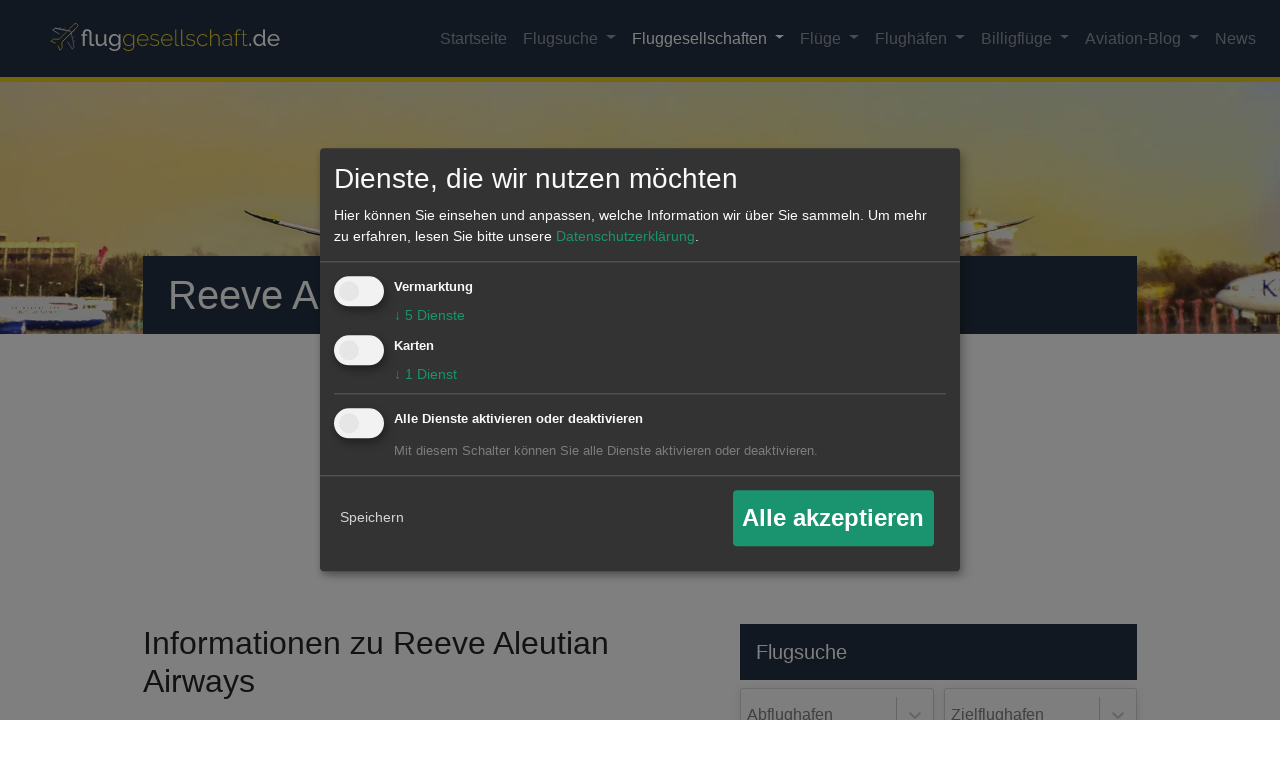

--- FILE ---
content_type: text/html; charset=UTF-8
request_url: https://www.fluggesellschaft.de/fluggesellschaften/6033-reeve-aleutian-airways
body_size: 7218
content:
<!doctype html>
<html lang="de">
<head>
    <title>Reeve Aleutian Airways ✈️ (RV) - Gepäckregeln und Fluginfos - Fluggesellschaft.de</title><meta name="description" content="Gepäckregeln 🛄 und Fluginfos zu Reeve Aleutian Airways. Vergleichen Sie Reeve Aleutian Airways bei Fluggesellschaft.de und nutzen Sie unseren Airline Test." />
<meta http-equiv="Content-Type" content="text/html; charset=UTF-8" />
<meta http-equiv="Content-Language" content="de" />


    
            <link rel="canonical" href="https://www.fluggesellschaft.de/fluggesellschaften/6033-reeve-aleutian-airways">
        <meta charset="utf-8">
    <meta name="viewport" content="width=device-width, initial-scale=1, shrink-to-fit=no">

    <link rel="apple-touch-icon" sizes="180x180" href="/apple-touch-icon.png">
    <link rel="icon" type="image/png" sizes="32x32" href="/favicon-32x32.png">
    <link rel="icon" type="image/png" sizes="16x16" href="/favicon-16x16.png">
    <link rel="manifest" href="/site.webmanifest">
    <meta name="msapplication-TileColor" content="#da532c">
    <meta name="theme-color" content="#ffffff">
    <link rel="manifest" href="/manifest.json">
    <meta name="msapplication-TileColor" content="#243142">
    <meta name="theme-color" content="#243142">
    <meta name="verification" content="cb22a262928340440db68df1f88a6c9b"/>
    <meta name="google-site-verification" content="nYMUtt1VjioJZzo8i9zkchcv4LVlhokjiPmVjPxaL94"/>
    <link rel="stylesheet" href="/css/app.css?_=20003041219">


    <script data-type="application/javascript"
            type="text/plain"
            data-name="taboola">
        window._taboola = window._taboola || [];
        _taboola.push({article:'auto'});
        !function (e, f, u, i) {
            if (!document.getElementById(i)){
                e.async = 1;
                e.src = u;
                e.id = i;
                f.parentNode.insertBefore(e, f);
            }
        }(document.createElement('script'),
            document.getElementsByTagName('script')[0],
            '//cdn.taboola.com/libtrc/fluggesellschaften/loader.js',
            'tb_loader_script');
        if(window.performance && typeof window.performance.mark == 'function')
        {window.performance.mark('tbl_ic');}

    </script>
        
    <!-- Google Tag Manager -->
    <script data-type="application/javascript"
            type="text/plain"
            data-name="google-tag-manager"
    >(function (w, d, s, l, i) {
            w[l] = w[l] || [];
            w[l].push({
                'gtm.start':
                    new Date().getTime(), event: 'gtm.js'
            });
            var f = d.getElementsByTagName(s)[0],
                j = d.createElement(s), dl = l != 'dataLayer' ? '&l=' + l : '';
            j.async = true;
            j.src = 'https://www.googletagmanager.com/gtm.js?id=' + i + dl;
            f.parentNode.insertBefore(j, f);
        })(window, document, 'script', 'dataLayer', 'GTM-PD2X6GQ');
    </script>
    <!-- End Google Tag Manager -->
</head>
<body>
<script src="/consent/config.js?_=20003041219"></script>
<script async src="/consent/klaro.js?_20003041219" onload="initKlaroEvents()"></script>
<script async src="https://pagead2.googlesyndication.com/pagead/js/adsbygoogle.js?client=ca-pub-7390704024110465"
        crossorigin="anonymous"></script>
<script>
    (adsbygoogle=window.adsbygoogle||[]).pauseAdRequests=1;
    (adsbygoogle=window.adsbygoogle||[]).requestNonPersonalizedAds=1;
    (adsbygoogle=window.adsbygoogle||[]).push({
        google_ad_client: "ca-pub-7390704024110465",
        overlays: {bottom: true}
    });
</script>
<script>
    function getCookie(name) {
        var dc = document.cookie;
        var prefix = name + "=";
        var begin = dc.indexOf("; " + prefix);
        if (begin == -1) {
            begin = dc.indexOf(prefix);
            if (begin != 0) return null;
        }
        else
        {
            begin += 2;
            var end = document.cookie.indexOf(";", begin);
            if (end == -1) {
                end = dc.length;
            }
        }
        // because unescape has been deprecated, replaced with decodeURI
        //return unescape(dc.substring(begin + prefix.length, end));
        return decodeURI(dc.substring(begin + prefix.length, end));
    }
    function initKlaroEvents() {
        let manager = klaro.getManager() // get the consent manager
        manager.watch({
            update: function (manager, eventType, data) {
                if (eventType === 'saveConsents') {
                    try {
                        (window.adsbygoogle=window.adsbygoogle||[]).pauseAdRequests=0;
                        (window.adsbygoogle = window.adsbygoogle || []).push({});
                    } catch (e) {}
                }
            }
        }) //
        if (getCookie('klaro-new')) {
            try {
                (window.adsbygoogle=window.adsbygoogle||[]).pauseAdRequests=0;
                (window.adsbygoogle = window.adsbygoogle || []).push({});
            } catch (e) {}
        }

    }
</script>

<!-- Google Tag Manager (noscript) -->
<noscript>
    <iframe data-name="google-tag-manager" data-src="https://www.googletagmanager.com/ns.html?id=GTM-PD2X6GQ"
            height="0" width="0" style="display:none;visibility:hidden"></iframe>
</noscript>
<!-- End Google Tag Manager (noscript) -->
<div class="main-content">
    
<nav class="navbar navbar-dark navbar-expand-lg bg-dark">
    <a class="navbar-brand" href="/">
        <img src="/img/logo_full.svg" alt="Fluggesellschaft.de" class="img-fluid logo">
    </a>
    <button class="navbar-toggler" type="button" data-toggle="collapse" data-target="#navbarNav"
            aria-controls="navbarNav" aria-expanded="false"
            aria-label="Toggle navigation">
        <span class="navbar-toggler-icon"></span>
    </button>
    <div class="collapse navbar-collapse" id="navbarNav">
        <ul class="navbar-nav ml-auto">
                                                                                                <li class="nav-item">
                        <a class="nav-link" href="/">
                            Startseite                        </a>
                    </li>
                                                                                                                <li class="nav-item dropdown">
                        <a class="nav-link dropdown-toggle" href="#" id="navbarDropdown" role="button"
                           data-toggle="dropdown" aria-haspopup="true"
                           aria-expanded="false">
                            Flugsuche                        </a>
                        <div class="dropdown-menu" aria-labelledby="navbarDropdown">
                                                            <a class="dropdown-item"
                                   href="/flugsuche">
                                    Flugpreisvergleich                                </a>
                                                            <a class="dropdown-item"
                                   href="/flugsuche/fluege-vom-reisebuero">
                                    Flüge vom Reisebüro                                </a>
                                                            <a class="dropdown-item"
                                   href="/flugsuche/flex-open-return-tickets">
                                    Flex Open Return Tickets                                </a>
                                                            <a class="dropdown-item"
                                   href="/flugsuche/gabelfluege">
                                    Gabelflüge                                </a>
                                                            <a class="dropdown-item"
                                   href="/flugsuche/premium-economy">
                                    Premium Economy                                </a>
                                                            <a class="dropdown-item"
                                   href="/flugsuche/business-class">
                                    Business Class                                </a>
                                                            <a class="dropdown-item"
                                   href="/tipps/jetradar">
                                    Alternative Jetradar                                </a>
                                                    </div>
                    </li>
                                                                                                                <li class="nav-item dropdown active">
                        <a class="nav-link dropdown-toggle" href="#" id="navbarDropdown" role="button"
                           data-toggle="dropdown" aria-haspopup="true"
                           aria-expanded="false">
                            Fluggesellschaften                        </a>
                        <div class="dropdown-menu" aria-labelledby="navbarDropdown">
                                                            <a class="dropdown-item"
                                   href="/fluggesellschaften">
                                    Airlines von A-Z                                </a>
                                                            <a class="dropdown-item"
                                   href="/fluggesellschaften/weltweit">
                                    Airlines nach Ländern                                </a>
                                                            <a class="dropdown-item"
                                   href="/fluggesellschaften/billigflieger">
                                    Billigflieger                                </a>
                                                            <a class="dropdown-item"
                                   href="/fluggesellschaften/schwarze-liste">
                                    Schwarze Liste                                </a>
                                                    </div>
                    </li>
                                                                                                                <li class="nav-item dropdown">
                        <a class="nav-link dropdown-toggle" href="#" id="navbarDropdown" role="button"
                           data-toggle="dropdown" aria-haspopup="true"
                           aria-expanded="false">
                            Flüge                        </a>
                        <div class="dropdown-menu" aria-labelledby="navbarDropdown">
                                                            <a class="dropdown-item"
                                   href="/fluege">
                                    Flüge                                </a>
                                                            <a class="dropdown-item"
                                   href="/fluege/weltweit">
                                    Flüge nach Zielregion                                </a>
                                                            <a class="dropdown-item"
                                   href="/fluege/airlines">
                                    Flüge nach Airlines                                </a>
                                                    </div>
                    </li>
                                                                                                                <li class="nav-item dropdown">
                        <a class="nav-link dropdown-toggle" href="#" id="navbarDropdown" role="button"
                           data-toggle="dropdown" aria-haspopup="true"
                           aria-expanded="false">
                            Flughäfen                        </a>
                        <div class="dropdown-menu" aria-labelledby="navbarDropdown">
                                                            <a class="dropdown-item"
                                   href="/flughaefen">
                                    Airports A-Z                                </a>
                                                            <a class="dropdown-item"
                                   href="/flughaefen/weltweit">
                                    Airports nach Ländern                                </a>
                                                            <a class="dropdown-item"
                                   href="/flughaefen/airports-der-billigflieger">
                                    Billigflieger Airports                                </a>
                                                    </div>
                    </li>
                                                                                                                <li class="nav-item dropdown">
                        <a class="nav-link dropdown-toggle" href="#" id="navbarDropdown" role="button"
                           data-toggle="dropdown" aria-haspopup="true"
                           aria-expanded="false">
                            Billigflüge                        </a>
                        <div class="dropdown-menu" aria-labelledby="navbarDropdown">
                                                            <a class="dropdown-item"
                                   href="/billigfluege">
                                    Billigflüge                                </a>
                                                            <a class="dropdown-item"
                                   href="/billigfluege/berlin">
                                    ab Berlin                                </a>
                                                            <a class="dropdown-item"
                                   href="/billigfluege/koeln">
                                    ab Köln                                </a>
                                                            <a class="dropdown-item"
                                   href="/billigfluege/hamburg">
                                    ab Hamburg                                </a>
                                                            <a class="dropdown-item"
                                   href="/billigfluege/duesseldorf">
                                    ab Düsseldorf                                </a>
                                                            <a class="dropdown-item"
                                   href="/billigfluege/stuttgart">
                                    ab Stuttgart                                </a>
                                                            <a class="dropdown-item"
                                   href="/billigfluege/muenchen">
                                    ab München                                </a>
                                                            <a class="dropdown-item"
                                   href="/billigfluege/frankfurt">
                                    ab Frankfurt/Main                                </a>
                                                            <a class="dropdown-item"
                                   href="/billigfluege/hahn">
                                    ab Frankfurt/Hahn                                </a>
                                                            <a class="dropdown-item"
                                   href="/billigfluege/deutschland">
                                    ab Deutschland                                </a>
                                                    </div>
                    </li>
                                                                                                                <li class="nav-item dropdown">
                        <a class="nav-link dropdown-toggle" href="#" id="navbarDropdown" role="button"
                           data-toggle="dropdown" aria-haspopup="true"
                           aria-expanded="false">
                            Aviation-Blog                        </a>
                        <div class="dropdown-menu" aria-labelledby="navbarDropdown">
                                                            <a class="dropdown-item"
                                   href="/aviation-blog">
                                    Blog Startseite                                </a>
                                                            <a class="dropdown-item"
                                   href="/tipps/klimawandel-luftverkehr">
                                    Klimawandel Luftverkehr                                </a>
                                                            <a class="dropdown-item"
                                   href="/tipps/first-class-fliegen">
                                    First Class fliegen                                </a>
                                                            <a class="dropdown-item"
                                   href="/tipps/billig-fliegen">
                                    Billig fliegen                                </a>
                                                            <a class="dropdown-item"
                                   href="/tipps/reiseversicherungen">
                                    Reiseversicherungen                                </a>
                                                            <a class="dropdown-item"
                                   href="/tipps/gruppenfluege">
                                    Gruppenflüge                                </a>
                                                            <a class="dropdown-item"
                                   href="/tipps/kreditkarten-vergleich-kostenlos">
                                    Reisekreditkarten Vergleich                                </a>
                                                            <a class="dropdown-item"
                                   href="/tipps/coronavirus-flugreisen-tourismus">
                                    Coronavirus Fliegen                                </a>
                                                    </div>
                    </li>
                                                                                                                <li class="nav-item">
                        <a class="nav-link" href="/news">
                            News                        </a>
                    </li>
                                                                </div>
</nav>    <div class="container">
        <div class="row">
            <div class="col-12">
                <div class="skyscraper-right ">
                    <ins class="adsbygoogle"
                         style="display:block"
                         data-ad-client="ca-pub-7390704024110465"
                         data-ad-slot="6795017023"
                         data-ad-format="vertical"
                         data-full-width-responsive="true"></ins>

                </div>
            </div>
        </div>
    </div>
    <div class="airline-detail">
    <section class="teaser">
        <div class="container">
            <div class="row align-items-end">
                <div class="col-12 ">
                    <h1 class="bg-dark text-white">
                        Reeve Aleutian Airways (RV)
                    </h1>
                </div>
            </div>
        </div>
    </section>
    <div class="container my-2 ">    <div class="row text-center fix-wallpaper">
        <div class="col-12">
                                                            <div style="margin: 0 auto; height: 250px">
                    <ins class="adsbygoogle"
                         style="display:block;height: 250px;"
                         data-ad-client="ca-pub-7390704024110465"
                         data-ad-slot="1901782998"
                    ></ins>
                </div>
                                            </div>
    </div>
    </div>    <div class="container py-4 bg-white">
        <div class="row">
            <div class="col-12 col-md-7">
                <h2>Informationen zu Reeve Aleutian Airways</h2>
                                                                                
            </div>
            <div class="col-12 order-md-3">
                <div id="taboola-below-article-thumbnails"></div>
<script type="text/javascript">
    window._taboola = window._taboola || [];
    _taboola.push({
        mode: 'thumbnails-a',
        container: 'taboola-below-article-thumbnails',
        placement: 'Below Article Thumbnails',
        target_type: 'mix'
    });
</script>
            </div>
            <div class="col-12 col-md-5 order-md-2">
                                <h3 class="bg-dark text-white h5 p-3">Flugsuche</h3>
                <div class="flight-search-app mb-4" data-mode="widget"></div>
                <div class="mb-4"></div>
                <div class="sidebar-ad mb-4">
    <!-- Sidebar Ad -->
    <ins class="adsbygoogle"
         style="display:block"
         data-ad-client="ca-pub-7390704024110465"
         data-ad-slot="5850683906"
         data-ad-format="auto"
         data-full-width-responsive="true"></ins>
    <script>
        (adsbygoogle = window.adsbygoogle || []).push({});
    </script>
</div>
                <div class="mb-4"></div>
                <h4 class="bg-dark text-white h5 p-3">Reeve Aleutian Airways Bewertung</h4>
<div class="rating-container text-center my-4">
        <strong>Ihre Bewertung:</strong>
    <select id="rating-selector">
        <option value="1">1</option>
        <option value="2">2</option>
        <option value="3">3</option>
        <option value="4">4</option>
        <option value="5">5</option>
    </select>
    <textarea class="form-control" id="rating_comment" rows="2"
              placeholder="Geben Sie hier Ihre Bewertung ein (Kein Pflichtfeld)"></textarea>
    <button type="button" id="submit_rating" class="btn btn-primary btn-block">Bewertung abschicken</button>
    <br>
    <span>* Auf Sterne klicken um Bewertung zu wählen.</span>
    <br>
    <div class="font-weight-bold">
        <span id="bar-ratingValue">Durchschnittliche Bewertung 5</span> von 5.0 bei <span
            id="bar-ratingCount">3</span>
        Bewertung(en).
    </div>


</div>
<div id="bar-ratingMessage" class="alert alert-success mt-4" style="display: none">
    Vielen Dank für Ihre Bewertung.
</div>

    <script type="application/ld+json">
        {
            "@context": "http://schema.org",
            
    "@type": "Airline",
    "iataCode": "RV",
    "name": "Reeve Aleutian Airways"
                            ,"aggregateRating": {
                "@type": "AggregateRating",
                "ratingValue": "5",
                "reviewCount": "3"
            }
                    }



</script>

<script>
    </script>
                <div class="mb-4"></div>
                <div id="taboola-right-rail-thumbnails"></div>
<script type="text/javascript">
    window._taboola = window._taboola || [];
    _taboola.push({
        mode: 'thumbnails-r',
        container: 'taboola-right-rail-thumbnails',
        placement: 'Right Rail Thumbnails',
        target_type: 'mix'
    });
</script>
            </div>
        </div>



        <div class="container">
            <div class="col-12 text-dark mt-5">
                                <div class="no-more-tables">
                    <table class="table table-striped  table-hover">
                        <thead class="thead-dark">
                        <tr>
                            <th colspan="2"><h3 class="mb-0">Reeve Aleutian Airways Fakten</h3></th>
                        </tr>
                        </thead>
                        <tbody>
                                                                                                                                                                                                                        <tr>
                            <td><strong>Essen an Bord</strong></td>
                            <td>
                                <p>                                        Inklusive
                                                                    </p>
                                                            </td>
                        </tr>
                        <tr>
                            <td><strong>Vielflieger-Programm</strong></td>
                            <td>
                                <p>                                        Ja
                                                                    </p>
                                                            </td>
                        </tr>
                        <tr>
                            <td><strong>Kennzeichen</strong></td>
                            <td>
                                <p>RV - dies findet sich oft in der Flugnummer</p>
                                <p>  </p>
                            </td>
                        </tr>
                        </tbody>
                    </table>
                </div>
            </div>
        </div>
        <div class="container my-2 bg-white">    <div class="row text-center ">
        <div class="col-12">
                                                            <div style="margin: 0 auto; height: 250px">
                    <ins class="adsbygoogle"
                         style="display:block;height: 250px;"
                         data-ad-client="ca-pub-7390704024110465"
                         data-ad-slot="1901782998"
                    ></ins>
                </div>
                                            </div>
    </div>
    </div>        <div class="container">
            <div class="row">
                <div class="col-12 col-md-8">

                    <h3>Flugziele Reeve Aleutian Airways</h3>
                    <p>
                        Reeve Aleutian Airways steuert insgesamt 17                        Flughäfen
                        an.
                    </p>
                    <h4>Folgende Flughäfen werden von Reeve Aleutian Airways angeflogen:</h4>
                    <p>Wenn Sie mehr über die Flugziele und Routen wissen möchten, finden Sie hier alle <a
                            href="/fluege/fluggesellschaften/6033-reeve-aleutian-airways">Flüge
                            von Reeve Aleutian Airways</a> in der Übersicht</p>
                                                                            </div>
                <div class="col-12 col-md-4">
                                    </div>
            </div>
        </div>
    </div>
</div>
<div class="container my-2 bg-white">    <div class="row text-center ">
        <div class="col-12">
                                                            <div style="margin: 0 auto; height: 250px">
                    <ins class="adsbygoogle"
                         style="display:block;height: 250px;"
                         data-ad-client="ca-pub-7390704024110465"
                         data-ad-slot="1901782998"
                    ></ins>
                </div>
                                            </div>
    </div>
    </div></div>
<div class="clearfix"></div>

    <div class="bg-primary py-3">
        <div class="container">
            <div class="row">
                <div class="col-12 text-dark">
                    <a href="https://www.fluggesellschaft.de/" target="" id="">Fluggesellschaft.de</a> &gt; <a href="https://www.fluggesellschaft.de/fluggesellschaften" target="" id="">Fluggesellschaften</a> &gt; <a href="https://www.fluggesellschaft.de/fluggesellschaften/6033-reeve-aleutian-airways" target="" id="">Reeve Aleutian Airways</a><script  type="application/ld+json">{
            "@context": "https://schema.org",
            "@type": "BreadcrumbList",
            "itemListElement": [{
            "@type": "ListItem",
            "position": 1,
            "name": "Fluggesellschaft.de",
            "item": "https://www.fluggesellschaft.de/"
        },{
            "@type": "ListItem",
            "position": 2,
            "name": "Fluggesellschaften",
            "item": "https://www.fluggesellschaft.de/fluggesellschaften"
        },{
            "@type": "ListItem",
            "position": 3,
            "name": "Reeve Aleutian Airways",
            "item": "https://www.fluggesellschaft.de/fluggesellschaften/6033-reeve-aleutian-airways"
        }]
        }</script>                </div>
            </div>
        </div>
    </div>

<div class="bg-dark py-5">
    <div class="container">
        <div class="row">
            <div class="col-12 col-md-4">
                <a href="/"><img src="/img/logo_full.svg" class="img-fluid" alt="Logo Fluggesellschaft.de"></a>
            </div>
        </div>
    </div>
</div>
<div class="bg-white text-white py-5">
    <div class="container">
        <div class="row">

            <div class="col-6 col-md-4">
                <h5 class="text-dark">Europäische Airlines</h5>
                <ul class="airline-list">
                                        <li class="my-3 my-md-0">
                        <a href="/fluggesellschaften/5058-aer-lingus">Aer Lingus</a>
                    </li>
                                        <li class="my-3 my-md-0">
                        <a href="/fluggesellschaften/5070-aeroflot">Aeroflot</a>
                    </li>
                                        <li class="my-3 my-md-0">
                        <a href="/fluggesellschaften/5136-air-france">Air France</a>
                    </li>
                                        <li class="my-3 my-md-0">
                        <a href="/fluggesellschaften/5327-austrian-airlines">Austrian Airlines</a>
                    </li>
                                        <li class="my-3 my-md-0">
                        <a href="/fluggesellschaften/5405-british-airways">British Airways</a>
                    </li>
                                        <li class="my-3 my-md-0">
                        <a href="/fluggesellschaften/5487-condor">Condor</a>
                    </li>
                                        <li class="my-3 my-md-0">
                        <a href="/fluggesellschaften/5550-easyjet">Easyjet</a>
                    </li>
                                        <li class="my-3 my-md-0">
                        <a href="/fluggesellschaften/5588-eurowings">Eurowings</a>
                    </li>
                                        <li class="my-3 my-md-0">
                        <a href="/fluggesellschaften/5612-finnair">Finnair</a>
                    </li>
                                        <li class="my-3 my-md-0">
                        <a href="/fluggesellschaften/5719-iberia">Iberia</a>
                    </li>
                                        <li class="my-3 my-md-0">
                        <a href="/fluggesellschaften/5810-klm">KLM</a>
                    </li>
                                        <li class="my-3 my-md-0">
                        <a href="/fluggesellschaften/5856-lufthansa">Lufthansa</a>
                    </li>
                                        <li class="my-3 my-md-0">
                        <a href="/fluggesellschaften/5952-norwegian-air-shuttle">Norwegian Air Shuttle</a>
                    </li>
                                        <li class="my-3 my-md-0">
                        <a href="/fluggesellschaften/6066-ryanair">Ryanair</a>
                    </li>
                                        <li class="my-3 my-md-0">
                        <a href="/fluggesellschaften/6086-sas-scandinavian-airlines">SAS Scandinavian Airlines</a>
                    </li>
                                        <li class="my-3 my-md-0">
                        <a href="/fluggesellschaften/6183-sunexpress">SunExpress</a>
                    </li>
                                        <li class="my-3 my-md-0">
                        <a href="/fluggesellschaften/6195-swiss-international-airlines">Swiss International Airlines</a>
                    </li>
                                        <li class="my-3 my-md-0">
                        <a href="/fluggesellschaften/6267-tuifly">TUIfly</a>
                    </li>
                                        <li class="my-3 my-md-0">
                        <a href="/fluggesellschaften/6332-vueling">Vueling</a>
                    </li>
                                        <li class="my-3 my-md-0">
                        <a href="/fluggesellschaften/6356-wizz-air">Wizz Air</a>
                    </li>
                                    </ul>
            </div>
            <div class="col-6 col-md-4">
                <h5 class="text-dark">Internationale Airlines</h5>
                <ul class="airline-list">
                                            <li class="my-3 my-md-0">
                            <a href="/fluggesellschaften/5123-air-china">Air China</a>
                        </li>
                                            <li class="my-3 my-md-0">
                            <a href="/fluggesellschaften/5098-air-asia">Air Asia</a>
                        </li>
                                            <li class="my-3 my-md-0">
                            <a href="/fluggesellschaften/5183-air-new-zealand">Air New Zealand</a>
                        </li>
                                            <li class="my-3 my-md-0">
                            <a href="/fluggesellschaften/5257-all-nippon-airways">All Nippon Airways</a>
                        </li>
                                            <li class="my-3 my-md-0">
                            <a href="/fluggesellschaften/5269-american-airlines">American Airlines</a>
                        </li>
                                            <li class="my-3 my-md-0">
                            <a href="/fluggesellschaften/5441-cathay-pacific-airways">Cathay Pacific Airways</a>
                        </li>
                                            <li class="my-3 my-md-0">
                            <a href="/fluggesellschaften/5521-delta-airlines">Delta Airlines</a>
                        </li>
                                            <li class="my-3 my-md-0">
                            <a href="/fluggesellschaften/5565-emirates">Emirates</a>
                        </li>
                                            <li class="my-3 my-md-0">
                            <a href="/fluggesellschaften/5574-ethiopian-airlines">Ethiopian Airlines</a>
                        </li>
                                            <li class="my-3 my-md-0">
                            <a href="/fluggesellschaften/5575-etihad-airways">Etihad Airways</a>
                        </li>
                                            <li class="my-3 my-md-0">
                            <a href="/fluggesellschaften/5762-japan-airlines">Japan Airlines</a>
                        </li>
                                            <li class="my-3 my-md-0">
                            <a href="/fluggesellschaften/5964-oman-air">Oman Air</a>
                        </li>
                                            <li class="my-3 my-md-0">
                            <a href="/fluggesellschaften/5969-onur-air">Onur Air</a>
                        </li>
                                            <li class="my-3 my-md-0">
                            <a href="/fluggesellschaften/5993-pegasus-airlines">Pegasus Airlines</a>
                        </li>
                                            <li class="my-3 my-md-0">
                            <a href="/fluggesellschaften/6025-qantas">Qantas</a>
                        </li>
                                            <li class="my-3 my-md-0">
                            <a href="/fluggesellschaften/6026-qatar-airways">Qatar Airways</a>
                        </li>
                                            <li class="my-3 my-md-0">
                            <a href="/fluggesellschaften/6098-scoot-airlines">Scoot Airlines</a>
                        </li>
                                            <li class="my-3 my-md-0">
                            <a href="/fluggesellschaften/6122-singapore-airlines">Singapore Airlines</a>
                        </li>
                                            <li class="my-3 my-md-0">
                            <a href="/fluggesellschaften/6227-thai-airways">Thai Airways</a>
                        </li>
                                            <li class="my-3 my-md-0">
                            <a href="/fluggesellschaften/6272-turkish-airlines">Turkish Airlines</a>
                        </li>
                                            <li class="my-3 my-md-0">
                            <a href="/fluggesellschaften/6284-united-airlines">United Airlines</a>
                        </li>
                                    </ul>
            </div>
            <div class="col-6 col-md-4">
                <h5 class="text-dark">Wichtige Links</h5>
                <p><a href="/impressum/" tabindex="-1">Impressum</a></p>

<p><a href="/datenschutz" tabindex="-1">Datenschutz</a></p>

<p><a href="/kontakt/" tabindex="-1">Kontakt</a></p>

<p><a href="https://fluggesellschaft.activehosted.com/f/1" tabindex="-1" target="_blank">Newsletter (kostenlos)</a></p>

<p><a href="https://www.fluggesellschaft.de/tipps/klimawandel-luftverkehr" tabindex="-1" target="_blank">Luftverkehr &amp; Klimawandel</a></p>

<p><a href="https://www.fluggesellschaft.de/tipps/coronavirus-flugreisen-tourismus" tabindex="-1" target="_blank">Coronavirus &amp; Fliegen</a></p>

<p><a href="https://www.fluggesellschaft.de/aviation-blog" tabindex="-1" target="_blank">Luftfahrt Blog</a></p>

<p><a href="https://youtube.com/Fluggesellschaft" tabindex="-1" target="_blank">Youtube Kanal</a></p>

<p><a href="https://twitter.com/flugexperte" tabindex="-1" target="_blank">Twitter Flugexperte</a></p>
            </div>

        </div>
    </div>
</div>

<div class="bg-dark py-5">
    <div class="container">
        <div class="row">
            <div class="footer_meta_seo col-12 text-white text-center">
                <p>* Da sich die Flugpreise sehr schnell ändern, übernehmen wir keine Gewähr, dass der Flug zum hier angezeigten Preis verfügbar ist! Klicken Sie bitte auf prüfen, um die Aktualität des Flugangebots zu checken. Aus technischen Gründen ist eine Aktualisierung der Daten in Echtzeit nicht möglich, benutzen Sie dazu unsere Flugsuche.</p>
                <br>
                <p>Copyright © 2002 -&nbsp;2025 by fluggesellschaft.de</p>
            </div>
        </div>
    </div>
</div>

<script src="/js/app.js?_=20003041219" async></script>
<script src="/js/scripts.js?_=20003041219" async defer></script>

<script src="/js/icons.js?_=20003041219" async defer></script>
<script>
    var fgMapStyles = [
        {
            stylers: [
                {hue: "#233143"},
                {saturation: -20}
            ]
        }, {
            featureType: "road",
            elementType: "geometry",
            stylers: [
                {lightness: 100},
                {visibility: "simplified"}
            ]
        }, {
            featureType: "road",
            elementType: "labels",
            stylers: [
                {visibility: "off"}
            ]
        }
    ];
    window.___AIRPORT_PROVIDER = 'CGN,SXF,STR,FRA,DUS,TXL,MUC,HAM';
</script>
<script>
    //<!--
        $(function () {
        $('#rating-selector').barrating({
            theme: 'css-stars',
            allowEmpty: false,
            initialRating: 5        });

        $('#submit_rating').click(function () {
            var ratingValue = $('.br-selected.br-current').data('rating-value');
            $.ajax({
                dataType: "json",
                url: '/ajax/rate',
                data: {
                    id: 6033,
                    comment: $('#rating_comment').val(),
                    type: 'object',
                    rating: ratingValue
                },
                success: function (data) {
                    if (data.hasOwnProperty('rating')) {
                        $('#bar-ratingValue').html(data.rating);
                    }
                    if (data.hasOwnProperty('count')) {
                        $('#bar-ratingCount').html(data.count);
                    }
                    $('#bar-ratingMessage').show();
                }
            });
        });
    });

        //-->
</script><script type="text/javascript">
    window._taboola = window._taboola || [];
    _taboola.push({flush: true});
</script>
<script>
    (function (w, d) {
        var b = d.getElementsByTagName('body')[0];
        var s = d.createElement("script");
        var v = !("IntersectionObserver" in w) ? "8.17.0" : "10.19.0";
        s.async = true; // This includes the script as async. See the "recipes" section for more information about async loading of LazyLoad.
        s.src = "https://cdn.jsdelivr.net/npm/vanilla-lazyload@" + v + "/dist/lazyload.min.js";
        w.lazyLoadOptions = {
            elements_selector: ".lazy"
        };
        b.appendChild(s);
    }(window, document));
</script>
</body>
</html>


--- FILE ---
content_type: application/javascript; charset=utf-8
request_url: https://www.fluggesellschaft.de/consent/config.js?_=20003041219
body_size: 1494
content:
var klaroConfig = {
    elementID: 'klaro',
    storageMethod: 'cookie',
    cookieName: 'klaro-new',
    cookieExpiresAfterDays: 30,
    privacyPolicy: '/datenschutz',

    // Defines the default state for applications (true=enabled by default).
    default: false,

    // If "mustConsent" is set to true, Klaro will directly display the consent
    // manager modal and not allow the user to close it before having actively
    // consented or declines the use of third-party apps.
    mustConsent: true,

    // Show "accept all" to accept all apps instead of "ok" that only accepts
    // required and "default: true" apps
    acceptAll: true,

    // replace "decline" with cookie manager modal
    hideDeclineAll: true,

    hideLearnMore: false,

    translations: {
        // If you erase the "consentModal" translations, Klaro will use the
        // bundled translations.
        de: {
            poweredBy: ' ',
            consentModal: {
                description:
                    'Hier können Sie einsehen und anpassen, welche Information wir über Sie sammeln.',
            },
            acceptSelected: 'Speichern',
            ga: {
                description: ''
            },

            "google-maps": {
                description: ''
            },
            purposes: {
                analytics: 'Besucher-Statistiken',
                push: 'Benachrichtigungen',
                marketing: 'Vermarktung',
                maps: 'Karten'
            },
        },
    },

    // This is a list of third-party apps that Klaro will manage for you.
    services: [
        {
            name: 'google-tag-manager',
            purposes: ['marketing'],
            onAccept: `
                // we notify the tag manager about all services that were accepted. You can define
                // a custom event in GTM to load the service if consent was given.
                for(let k of Object.keys(opts.consents)){
                    if (opts.consents[k]){
                        let eventName = 'klaro-'+k+'-accepted'
                        dataLayer.push({'event': eventName})
                    }
                }
                // if consent for Google Analytics was granted we enable analytics storage
                if (opts.consents[opts.vars.googleAnalyticsName || 'google-analytics']){
                    console.log("Google analytics usage was granted")
                    gtag('consent', 'update', {'analytics_storage': 'granted'})
                }
                // if consent for Google Ads was granted we enable ad storage
                if (opts.consents[opts.vars.adStorageName || 'google-ads']){
                    console.log("Google ads usage was granted")
                    gtag('consent', 'update', {'ad_storage': 'granted'})
                }
            `,
            onInit: `
                // initialization code here (will be executed only once per page-load)
                window.dataLayer = window.dataLayer || [];
                window.gtag = function(){dataLayer.push(arguments)}
                gtag('consent', 'default', {'ad_storage': 'denied', 'analytics_storage': 'denied'})
                gtag('set', 'ads_data_redaction', true)
            `,
            onDecline: `
                // initialization code here (will be executed only once per page-load)
                window.dataLayer = window.dataLayer || [];
                window.gtag = function(){dataLayer.push(arguments)}
                gtag('consent', 'default', {'ad_storage': 'denied', 'analytics_storage': 'denied'})
                gtag('set', 'ads_data_redaction', true)
            `,
            vars: {
                googleAnalytics: 'google-analytics'
            }
        },
        {
            name: 'google-ads',
            title: 'Google AdSense',
            purposes: ['marketing'],
            default: false,
            optOut: true,
            onlyOnce: true,
            onDecline: `
                (adsbygoogle=window.adsbygoogle||[]).requestNonPersonalizedAds=1;
            `,
            onAccept: `
                (adsbygoogle=window.adsbygoogle||[]).requestNonPersonalizedAds=0;
                (adsbygoogle = window.adsbygoogle || []).push({});
            `
        },
        {
            name: 'taboola',
            title: 'Taboola',
            purposes: ['marketing'],
            default: false,
            optOut: true,
            onlyOnce: true,
        },
        {
            name: 'pushengage',
            title: 'Pushengage',
            purposes: ['marketing'],
            default: false,
            optOut: true,
            onlyOnce: true,
            callback: function (consent, app) {
                if (consent !== false) {
                    var dataLayer = dataLayer || [];
                    dataLayer.push({'pushengage-consent': 1})
                }
            }
        },
        {
            // In GTM, you should define a custom event trigger named `klaro-google-analytics-accepted` which should trigger the Google Analytics integration.
            name: 'google-analytics',
            purposes: ['marketing'],
            cookies: [
                /^_ga(_.*)?/ // we delete the Google Analytics cookies if the user declines its use
            ],
        },
        {
            name: 'google-maps',
            title: 'Google Maps',
            purposes: ['maps'],
            optOut: false,
            onlyOnce: true,
            default: false,
            callback: function (consent, app) {
                if (consent) {
                    window.mapsConsentGiven = true
                }
            },
        }
    ]
};


--- FILE ---
content_type: image/svg+xml
request_url: https://www.fluggesellschaft.de/img/logo_full.svg
body_size: 5270
content:
<?xml version="1.0" encoding="utf-8"?>
<!-- Generator: Adobe Illustrator 21.0.0, SVG Export Plug-In . SVG Version: 6.00 Build 0)  -->
<svg version="1.1" id="Ebene_1" xmlns="http://www.w3.org/2000/svg" xmlns:xlink="http://www.w3.org/1999/xlink" x="0px" y="0px"
	 viewBox="0 0 1211.3 209.1" style="enable-background:new 0 0 1211.3 209.1;" xml:space="preserve">
<style type="text/css">
	.st0{opacity:0;clip-path:url(#SVGID_2_);fill-rule:evenodd;clip-rule:evenodd;fill:#FFFFFF;}
	.st1{fill:none;stroke:#E9CB46;stroke-width:2.0972;stroke-linecap:round;stroke-linejoin:round;stroke-miterlimit:10;}
	.st2{fill:#2C3444;}
	.st3{fill:#FFFFFF;}
	.st4{opacity:0.92;fill:#F9DD29;}
	.st5{fill:none;stroke:#B1B1B0;stroke-width:0.7719;stroke-linecap:round;stroke-linejoin:round;stroke-miterlimit:10;}
	.st6{fill:url(#SVGID_3_);stroke:url(#SVGID_4_);stroke-width:3.7223;stroke-linecap:round;stroke-miterlimit:10;}
	.st7{fill:url(#SVGID_5_);stroke:url(#SVGID_6_);stroke-width:3.7223;stroke-linecap:round;stroke-miterlimit:10;}
	.st8{fill:url(#SVGID_7_);stroke:url(#SVGID_8_);stroke-width:3.7223;stroke-linecap:round;stroke-miterlimit:10;}
	.st9{fill:url(#SVGID_9_);stroke:url(#SVGID_10_);stroke-width:3.7223;stroke-linecap:round;stroke-miterlimit:10;}
	.st10{fill:none;stroke:url(#SVGID_11_);stroke-width:2.8051;stroke-miterlimit:10;}
	.st11{fill:none;stroke:url(#SVGID_12_);stroke-width:3.0418;stroke-miterlimit:10;}
	.st12{fill:none;stroke:#FFFFFF;stroke-width:2.8051;stroke-miterlimit:10;}
	.st13{fill:none;stroke:url(#SVGID_13_);stroke-width:2.7376;stroke-miterlimit:10;}
	.st14{fill:#F9DD29;stroke:#F9DD29;stroke-width:3.0418;stroke-miterlimit:10;}
	.st15{fill:url(#SVGID_14_);stroke:url(#SVGID_15_);stroke-width:3.7223;stroke-linecap:round;stroke-miterlimit:10;}
	.st16{fill:url(#SVGID_16_);stroke:url(#SVGID_17_);stroke-width:3.7223;stroke-linecap:round;stroke-miterlimit:10;}
	.st17{fill:url(#SVGID_18_);stroke:url(#SVGID_19_);stroke-width:3.7223;stroke-linecap:round;stroke-miterlimit:10;}
	.st18{fill:url(#SVGID_20_);stroke:url(#SVGID_21_);stroke-width:3.7223;stroke-linecap:round;stroke-miterlimit:10;}
	.st19{fill:none;stroke:url(#SVGID_22_);stroke-width:2.8051;stroke-miterlimit:10;}
	.st20{fill:none;stroke:url(#SVGID_23_);stroke-width:3.0418;stroke-miterlimit:10;}
	.st21{fill:none;stroke:url(#SVGID_24_);stroke-width:2.7376;stroke-miterlimit:10;}
	.st22{fill:none;stroke:#2C3444;stroke-width:5.9152;stroke-miterlimit:10;}
</style>
<g>
	<g>
		<path class="st3" d="M320.8,134.1c-0.1,0.1-0.4,0.2-0.9,0.4s-1.3,0.4-2.2,0.6s-1.9,0.4-3.1,0.6c-1.1,0.2-2.3,0.2-3.4,0.2
			c-3.3,0-5.8-0.9-7.6-2.7c-1.8-1.8-2.7-4-2.7-6.5V84c0-1.2-0.2-2.4-0.5-3.6c-0.3-1.2-0.8-2.4-1.5-3.3c-0.7-1-1.7-1.8-2.9-2.4
			c-1.2-0.6-2.7-0.9-4.6-0.9c-3.4,0-5.8,1.1-7.3,3.4c-1.5,2.3-2.3,5.3-2.4,8.9v0.8h9.6v6.4h-9.6v42h-8.2v-42h-6.6v-6.4h6.6v-1.7
			c0-5.6,1.5-10.1,4.5-13.5c3-3.4,7.4-5.1,13.3-5.1c3,0,5.6,0.4,7.8,1.2c2.2,0.8,4.1,1.9,5.5,3.2c1.5,1.4,2.6,3,3.3,4.9
			c0.7,1.9,1.1,4,1.1,6.3v40.7c0,0.6,0.1,1.3,0.3,1.9c0.2,0.7,0.5,1.3,0.9,1.9c0.4,0.6,0.9,1,1.5,1.3c0.6,0.3,1.3,0.5,2.2,0.5
			c1.2,0,2.4-0.2,3.6-0.6s1.8-0.6,1.9-0.6L320.8,134.1z"/>
		<path class="st3" d="M342.1,136.2c-5.1,0-8.9-1.7-11.5-5.1c-2.6-3.4-3.9-8.5-3.9-15.2v-29h8.2v27.5c0,9.9,3.4,14.8,10.3,14.8
			c3.3,0,6.5-1.1,9.4-3.2c2.9-2.1,5.1-5.1,6.5-8.8V86.8h8.2v38.4c0,1.9,0.9,2.9,2.6,3v7.1c-0.9,0.1-1.7,0.2-2.2,0.2
			c-0.5,0-1,0-1.5,0c-1.6,0-3-0.5-4-1.4c-1.1-1-1.7-2.1-1.7-3.6l-0.2-5.7c-2.2,3.6-5,6.4-8.5,8.4
			C350.2,135.2,346.3,136.2,342.1,136.2z"/>
		<path class="st3" d="M402.2,135.8c-3.3,0-6.3-0.7-9-2c-2.8-1.4-5.1-3.2-7.1-5.5c-2-2.3-3.5-4.9-4.6-7.9c-1.1-3-1.6-6.1-1.6-9.3
			c0-3.4,0.5-6.6,1.6-9.7c1.1-3.1,2.6-5.7,4.6-8c2-2.3,4.3-4.1,7.1-5.4c2.8-1.3,5.8-2,9.1-2c4.1,0,7.6,1,10.6,3c3,2,5.5,4.5,7.5,7.5
			v-9.6h7.2v47.9c0,3.5-0.6,6.5-1.9,9.1c-1.3,2.6-3.1,4.8-5.3,6.6c-2.2,1.8-4.8,3.2-7.8,4.1c-3,0.9-6.2,1.4-9.6,1.4
			c-5.5,0-10-0.9-13.4-2.8c-3.4-1.9-6.3-4.5-8.6-7.8l4.7-4.2c1.9,2.8,4.4,5,7.4,6.4c3,1.4,6.3,2.1,9.8,2.1c2.2,0,4.3-0.3,6.4-0.9
			c2-0.6,3.8-1.5,5.2-2.8c1.5-1.2,2.7-2.8,3.6-4.6c0.9-1.9,1.3-4.1,1.3-6.6v-8.5c-0.9,1.5-2,2.8-3.3,4c-1.3,1.2-2.6,2.2-4.1,3.1
			s-3.1,1.5-4.7,1.9S403.9,135.8,402.2,135.8z M404.7,129.1c1.7,0,3.4-0.3,5-0.9c1.6-0.6,3.1-1.4,4.5-2.5c1.4-1,2.5-2.2,3.4-3.5
			s1.5-2.6,1.9-4v-13.9c-0.7-1.7-1.6-3.2-2.6-4.5c-1.1-1.4-2.3-2.6-3.7-3.6c-1.4-1-2.8-1.8-4.4-2.4c-1.6-0.6-3.2-0.8-4.8-0.8
			c-2.5,0-4.7,0.5-6.6,1.6c-1.9,1.1-3.6,2.4-5,4.2c-1.4,1.7-2.4,3.7-3.2,5.9c-0.7,2.2-1.1,4.4-1.1,6.6c0,2.4,0.4,4.7,1.3,6.9
			c0.9,2.2,2,4.1,3.5,5.7c1.5,1.6,3.2,2.9,5.2,3.9C400.2,128.7,402.4,129.1,404.7,129.1z"/>
		<path class="st4" d="M460.9,136c-3.3,0-6.4-0.7-9.2-2.1s-5.2-3.2-7.2-5.6c-2-2.3-3.6-5-4.7-7.9c-1.1-3-1.7-6-1.7-9.2
			c0-3.3,0.5-6.4,1.6-9.5c1.1-3,2.6-5.7,4.6-8c2-2.3,4.3-4.2,7.1-5.5c2.8-1.4,5.8-2,9.1-2c4.2,0,7.9,1.1,11,3.3
			c3.1,2.2,5.8,4.9,7.9,8V87h4.3v49.2c0,3.3-0.6,6.2-1.9,8.6c-1.2,2.5-2.9,4.5-5,6.2c-2.1,1.6-4.5,2.9-7.2,3.7
			c-2.8,0.8-5.6,1.3-8.7,1.3c-2.8,0-5.3-0.3-7.5-0.8c-2.2-0.5-4.2-1.3-5.9-2.2c-1.7-1-3.2-2.1-4.5-3.5c-1.3-1.4-2.5-2.9-3.5-4.6
			l3.2-2.1c1.9,3.3,4.5,5.7,7.8,7.2c3.3,1.5,6.8,2.3,10.5,2.3c2.5,0,4.8-0.3,7-1c2.2-0.7,4.1-1.7,5.8-3c1.6-1.3,2.9-3,3.9-5
			c1-2,1.4-4.3,1.4-7v-10.6c-2,3.2-4.6,5.7-7.9,7.6C467.9,135.1,464.5,136,460.9,136z M462,132c2,0,4-0.4,6-1.2
			c1.9-0.8,3.7-1.8,5.3-3c1.6-1.2,2.9-2.6,3.9-4.2c1-1.5,1.7-3.1,1.9-4.6v-15.9c-0.7-1.9-1.7-3.6-3-5.1c-1.2-1.6-2.6-2.9-4.2-4
			s-3.3-2-5.1-2.6c-1.8-0.6-3.7-1-5.5-1c-2.9,0-5.5,0.6-7.8,1.9c-2.3,1.2-4.2,2.8-5.8,4.8c-1.6,2-2.8,4.2-3.6,6.7
			c-0.8,2.5-1.3,5-1.3,7.6c0,2.8,0.5,5.4,1.5,7.9c1,2.5,2.4,4.7,4.1,6.6c1.7,1.9,3.8,3.4,6.1,4.5C456.9,131.5,459.4,132,462,132z"/>
		<path class="st4" d="M518.7,136.2c-3.4,0-6.6-0.7-9.5-2c-2.9-1.3-5.4-3.2-7.6-5.5c-2.1-2.3-3.8-5-5-8c-1.2-3-1.8-6.3-1.8-9.7
			c0-3.4,0.6-6.6,1.8-9.6c1.2-3,2.9-5.6,5-7.9c2.1-2.3,4.6-4,7.5-5.3s6-1.9,9.3-1.9c3.4,0,6.6,0.7,9.5,2c2.9,1.3,5.4,3.1,7.5,5.4
			c2.1,2.3,3.7,4.9,4.9,7.9c1.2,3,1.8,6.2,1.8,9.5c0,0.3,0,0.7,0,1.2s0,0.8-0.1,0.9h-42.3c0.2,2.8,0.8,5.4,1.9,7.7
			c1.1,2.4,2.5,4.4,4.2,6.2c1.7,1.7,3.7,3.1,5.9,4.1c2.2,1,4.6,1.5,7.1,1.5c1.7,0,3.3-0.2,4.9-0.7c1.6-0.5,3.1-1.1,4.5-1.9
			c1.4-0.8,2.6-1.8,3.7-2.9c1.1-1.1,1.9-2.4,2.6-3.8l4.1,1.1c-0.7,1.7-1.7,3.3-3,4.8c-1.3,1.5-2.9,2.7-4.6,3.8
			c-1.8,1.1-3.7,1.9-5.8,2.5C523.1,135.9,521,136.2,518.7,136.2z M537.7,109.3c-0.2-2.8-0.8-5.4-1.9-7.8c-1.1-2.3-2.5-4.4-4.2-6.1
			c-1.7-1.7-3.7-3-5.9-4c-2.2-1-4.6-1.4-7.1-1.4c-2.5,0-4.9,0.5-7.1,1.4c-2.2,1-4.2,2.3-5.9,4c-1.7,1.7-3.1,3.7-4.1,6.1
			c-1,2.4-1.6,5-1.8,7.7H537.7z"/>
		<path class="st4" d="M567.6,136.2c-3.7,0-7.3-0.6-10.7-1.9c-3.4-1.2-6.4-3.1-8.9-5.6l2.3-3.2c2.6,2.4,5.3,4.1,8.1,5.2
			c2.8,1.1,5.8,1.7,9.2,1.7c4.2,0,7.6-0.9,10.2-2.6c2.6-1.8,3.9-4.2,3.9-7.4c0-1.5-0.3-2.7-1-3.8s-1.6-1.9-2.9-2.6
			c-1.3-0.7-2.9-1.3-4.8-1.9c-1.9-0.6-4.1-1.1-6.7-1.8c-2.7-0.6-5.1-1.2-7.1-1.9c-2-0.6-3.7-1.4-5-2.2c-1.3-0.9-2.3-1.9-2.9-3.2
			c-0.6-1.2-1-2.8-1-4.7c0-2.4,0.5-4.5,1.4-6.3c0.9-1.8,2.2-3.3,3.9-4.5c1.6-1.2,3.5-2.1,5.7-2.6c2.1-0.6,4.4-0.9,6.8-0.9
			c3.8,0,7.1,0.6,10,1.9c2.9,1.3,5.2,2.9,6.8,4.9l-2.6,2.5c-1.6-1.9-3.7-3.2-6.3-4.2c-2.6-0.9-5.3-1.4-8.2-1.4
			c-1.8,0-3.5,0.2-5.1,0.6s-3,1-4.1,1.8c-1.2,0.8-2.1,1.8-2.8,3.1c-0.7,1.3-1,2.8-1,4.5c0,1.4,0.2,2.6,0.7,3.4
			c0.5,0.9,1.2,1.6,2.2,2.2c1,0.6,2.3,1.2,3.9,1.6c1.6,0.5,3.5,1,5.8,1.5c3,0.7,5.7,1.5,8.1,2.1c2.4,0.7,4.3,1.5,5.9,2.5
			c1.6,1,2.8,2.2,3.6,3.5c0.8,1.4,1.3,3.1,1.3,5.2c0,4.3-1.7,7.8-5.1,10.3C577.7,134.9,573.2,136.2,567.6,136.2z"/>
		<path class="st4" d="M617.4,136.2c-3.4,0-6.6-0.7-9.5-2c-2.9-1.3-5.4-3.2-7.6-5.5c-2.1-2.3-3.8-5-5-8c-1.2-3-1.8-6.3-1.8-9.7
			c0-3.4,0.6-6.6,1.8-9.6c1.2-3,2.9-5.6,5-7.9c2.1-2.3,4.6-4,7.5-5.3s6-1.9,9.3-1.9c3.4,0,6.6,0.7,9.5,2c2.9,1.3,5.4,3.1,7.5,5.4
			c2.1,2.3,3.7,4.9,4.9,7.9c1.2,3,1.8,6.2,1.8,9.5c0,0.3,0,0.7,0,1.2s0,0.8-0.1,0.9h-42.3c0.2,2.8,0.8,5.4,1.9,7.7
			c1.1,2.4,2.5,4.4,4.2,6.2c1.7,1.7,3.7,3.1,5.9,4.1c2.2,1,4.6,1.5,7.1,1.5c1.7,0,3.3-0.2,4.9-0.7c1.6-0.5,3.1-1.1,4.5-1.9
			c1.4-0.8,2.6-1.8,3.7-2.9c1.1-1.1,1.9-2.4,2.6-3.8l4.1,1.1c-0.7,1.7-1.7,3.3-3,4.8c-1.3,1.5-2.9,2.7-4.6,3.8
			c-1.8,1.1-3.7,1.9-5.8,2.5C621.8,135.9,619.7,136.2,617.4,136.2z M636.4,109.3c-0.2-2.8-0.8-5.4-1.9-7.8c-1.1-2.3-2.5-4.4-4.2-6.1
			c-1.7-1.7-3.7-3-5.9-4c-2.2-1-4.6-1.4-7.1-1.4c-2.5,0-4.9,0.5-7.1,1.4c-2.2,1-4.2,2.3-5.9,4c-1.7,1.7-3.1,3.7-4.1,6.1
			c-1,2.4-1.6,5-1.8,7.7H636.4z"/>
		<path class="st4" d="M651.4,67.5h4.7v58.2c0,1.8,0.5,3.2,1.5,4.3c1,1.1,2.4,1.6,4.2,1.6c0.7,0,1.5-0.1,2.5-0.2
			c1-0.2,1.8-0.4,2.6-0.7l0.9,3.7c-1.1,0.4-2.4,0.8-3.9,1.1c-1.5,0.3-2.9,0.4-4,0.4c-2.6,0-4.7-0.8-6.3-2.4
			c-1.6-1.6-2.4-3.7-2.4-6.4V67.5z"/>
		<path class="st4" d="M675.4,67.5h4.7v58.2c0,1.8,0.5,3.2,1.5,4.3c1,1.1,2.4,1.6,4.2,1.6c0.7,0,1.5-0.1,2.5-0.2
			c1-0.2,1.8-0.4,2.6-0.7l0.9,3.7c-1.1,0.4-2.4,0.8-3.9,1.1c-1.5,0.3-2.9,0.4-4,0.4c-2.6,0-4.7-0.8-6.3-2.4
			c-1.6-1.6-2.4-3.7-2.4-6.4V67.5z"/>
		<path class="st4" d="M714.4,136.2c-3.7,0-7.3-0.6-10.7-1.9c-3.4-1.2-6.4-3.1-8.9-5.6l2.3-3.2c2.6,2.4,5.3,4.1,8.1,5.2
			c2.8,1.1,5.8,1.7,9.2,1.7c4.2,0,7.6-0.9,10.2-2.6c2.6-1.8,3.9-4.2,3.9-7.4c0-1.5-0.3-2.7-1-3.8s-1.6-1.9-2.9-2.6
			c-1.3-0.7-2.9-1.3-4.8-1.9c-1.9-0.6-4.1-1.1-6.7-1.8c-2.7-0.6-5.1-1.2-7.1-1.9c-2-0.6-3.7-1.4-5-2.2c-1.3-0.9-2.3-1.9-2.9-3.2
			c-0.6-1.2-1-2.8-1-4.7c0-2.4,0.5-4.5,1.4-6.3c0.9-1.8,2.2-3.3,3.9-4.5c1.6-1.2,3.5-2.1,5.7-2.6c2.1-0.6,4.4-0.9,6.8-0.9
			c3.8,0,7.1,0.6,10,1.9c2.9,1.3,5.2,2.9,6.8,4.9l-2.6,2.5c-1.6-1.9-3.7-3.2-6.3-4.2c-2.6-0.9-5.3-1.4-8.2-1.4
			c-1.8,0-3.5,0.2-5.1,0.6s-3,1-4.1,1.8c-1.2,0.8-2.1,1.8-2.8,3.1c-0.7,1.3-1,2.8-1,4.5c0,1.4,0.2,2.6,0.7,3.4
			c0.5,0.9,1.2,1.6,2.2,2.2c1,0.6,2.3,1.2,3.9,1.6c1.6,0.5,3.5,1,5.8,1.5c3,0.7,5.7,1.5,8.1,2.1c2.4,0.7,4.3,1.5,5.9,2.5
			c1.6,1,2.8,2.2,3.6,3.5c0.8,1.4,1.3,3.1,1.3,5.2c0,4.3-1.7,7.8-5.1,10.3C724.5,134.9,720,136.2,714.4,136.2z"/>
		<path class="st4" d="M740.4,111c0-3.4,0.6-6.6,1.8-9.6c1.2-3,2.8-5.7,4.9-7.9c2.1-2.2,4.6-4,7.5-5.3c2.9-1.3,6.1-1.9,9.6-1.9
			c4.4,0,8.3,1,11.6,3c3.3,2,5.8,4.7,7.5,8.3l-4.5,1.5c-1.4-2.7-3.4-4.7-6.1-6.3c-2.6-1.5-5.5-2.3-8.7-2.3c-2.7,0-5.1,0.5-7.4,1.6
			c-2.3,1.1-4.3,2.5-6,4.4c-1.7,1.9-3,4-4,6.5c-1,2.5-1.5,5.2-1.5,8.1c0,2.9,0.5,5.6,1.5,8.2c1,2.6,2.4,4.8,4.1,6.7
			c1.7,1.9,3.7,3.4,6,4.5s4.8,1.7,7.4,1.7c1.7,0,3.3-0.2,5-0.7c1.6-0.5,3.2-1.1,4.5-1.9c1.4-0.8,2.6-1.7,3.6-2.8
			c1-1.1,1.7-2.2,2.1-3.4l4.5,1.3c-0.6,1.7-1.6,3.2-2.8,4.7c-1.3,1.5-2.8,2.7-4.5,3.8c-1.7,1.1-3.7,1.9-5.8,2.5
			c-2.1,0.6-4.3,0.9-6.5,0.9c-3.4,0-6.6-0.7-9.5-2c-2.9-1.3-5.4-3.2-7.6-5.5c-2.1-2.3-3.8-5-5-8C741,117.7,740.4,114.4,740.4,111z"
			/>
		<path class="st4" d="M833.7,135.3h-4.6v-26.9c0-11.9-4-17.9-12-17.9c-2,0-3.9,0.4-5.8,1.1c-1.9,0.7-3.6,1.8-5.3,3.2
			c-1.6,1.4-3.1,3-4.3,4.8c-1.2,1.8-2.2,3.8-2.8,5.9v29.9h-4.6V67.5h4.6v31c2-3.8,4.7-6.8,8.2-9c3.5-2.2,7.3-3.3,11.3-3.3
			c2.7,0,4.9,0.5,6.9,1.5c1.9,1,3.5,2.4,4.8,4.3c1.3,1.9,2.2,4.1,2.8,6.7c0.6,2.6,0.9,5.6,0.9,8.9V135.3z"/>
		<path class="st4" d="M859.6,136.2c-2.2,0-4.3-0.4-6.2-1.2c-1.9-0.8-3.6-1.8-5.1-3.2c-1.5-1.3-2.6-2.9-3.4-4.7
			c-0.8-1.8-1.2-3.8-1.2-5.9c0-2.1,0.5-4,1.5-5.8c1-1.7,2.4-3.2,4.1-4.5c1.8-1.3,3.9-2.3,6.4-3c2.5-0.7,5.2-1.1,8.2-1.1
			c2.6,0,5.2,0.2,7.8,0.7c2.6,0.5,5,1.1,7.1,1.9v-4.7c0-4.6-1.3-8.2-3.9-10.9c-2.6-2.7-6.1-4-10.6-4c-2.4,0-4.8,0.5-7.5,1.5
			c-2.6,1-5.3,2.4-8,4.3l-1.8-3.2c6.2-4.2,12.1-6.3,17.6-6.3c5.8,0,10.4,1.7,13.7,5.1c3.3,3.4,5,8,5,14v23.6c0,1.5,0.7,2.3,2,2.3
			v4.2c-0.3,0.1-0.6,0.1-1,0.1c-0.3,0-0.6,0-0.9,0c-1.2,0-2.2-0.4-3-1.3s-1.2-1.8-1.3-3v-4c-2.2,2.9-5.1,5.1-8.5,6.7
			C867.3,135.4,863.6,136.2,859.6,136.2z M860.5,132.5c3.6,0,6.9-0.7,9.9-2c3-1.4,5.3-3.2,6.9-5.4c1-1.3,1.5-2.5,1.5-3.7v-8.5
			c-2.2-0.9-4.5-1.5-7-1.9c-2.4-0.4-4.9-0.6-7.5-0.6c-2.4,0-4.6,0.3-6.6,0.8c-2,0.5-3.7,1.3-5.1,2.2c-1.4,0.9-2.5,2.1-3.3,3.4
			c-0.8,1.3-1.2,2.8-1.2,4.4c0,1.6,0.3,3.1,0.9,4.5c0.6,1.4,1.5,2.6,2.6,3.7c1.1,1,2.4,1.8,3.9,2.4
			C857.1,132.2,858.8,132.5,860.5,132.5z"/>
		<path class="st4" d="M899.3,135.3V90.8h-6.8V87h6.8v-1.6c0-5.9,1.2-10.6,3.6-13.9c2.4-3.3,5.8-5,10-5c1.9,0,3.6,0.3,5.4,0.8
			c1.7,0.6,3.2,1.3,4.3,2.2l-1.7,3.3c-0.9-0.7-1.9-1.2-3.2-1.7c-1.3-0.4-2.6-0.6-3.9-0.6c-3.2,0-5.6,1.3-7.3,3.8
			c-1.7,2.5-2.6,6.1-2.6,10.9V87h13.7v3.8h-13.7v44.4H899.3z"/>
		<path class="st4" d="M948.2,132.9c-0.2,0.1-0.7,0.4-1.3,0.7c-0.6,0.3-1.3,0.7-2.2,1c-0.9,0.3-1.9,0.6-3,0.8s-2.3,0.4-3.6,0.4
			s-2.5-0.2-3.7-0.6c-1.1-0.4-2.1-0.9-3-1.7c-0.9-0.7-1.5-1.6-2-2.7c-0.5-1.1-0.7-2.3-0.7-3.7V90.8h-6.8V87h6.8V70.5h4.6V87h11.2
			v3.8h-11.2v35.3c0,1.8,0.6,3.1,1.9,4c1.2,0.9,2.6,1.3,4.2,1.3c1.9,0,3.6-0.3,5-1s2.2-1.1,2.6-1.3L948.2,132.9z"/>
		<path class="st3" d="M955,135.3v-10.4h6.9v10.4H955z"/>
		<path class="st3" d="M994.4,136.2c-3.3,0-6.4-0.7-9.3-2c-2.8-1.4-5.3-3.2-7.3-5.5c-2-2.3-3.6-4.9-4.8-8c-1.1-3-1.7-6.2-1.7-9.6
			c0-3.4,0.5-6.6,1.6-9.7c1.1-3.1,2.6-5.7,4.5-8c1.9-2.3,4.3-4.1,7-5.4c2.7-1.3,5.6-2,8.9-2c3.9,0,7.4,1,10.4,3.1
			c3.1,2,5.5,4.5,7.3,7.4V67.5h8.2v57.7c0,1.9,0.9,2.9,2.6,3v7.1c-0.9,0.1-1.6,0.2-2.1,0.3c-0.5,0.1-1,0.1-1.5,0.1
			c-1.6,0-3-0.5-4.2-1.6c-1.2-1.1-1.8-2.3-1.8-3.8v-4.1c-1.9,3.2-4.5,5.6-7.7,7.4C1001.3,135.3,997.9,136.2,994.4,136.2z
			 M996.3,129.1c1.5,0,3-0.3,4.6-0.8c1.6-0.6,3.1-1.3,4.5-2.3c1.4-1,2.6-2.1,3.6-3.5c1-1.3,1.7-2.7,2-4.2v-13.9
			c-0.6-1.5-1.4-3-2.5-4.4s-2.4-2.6-3.8-3.6s-2.9-1.8-4.5-2.4c-1.6-0.6-3.1-0.9-4.7-0.9c-2.4,0-4.6,0.5-6.5,1.5s-3.6,2.4-5,4.1
			c-1.4,1.7-2.5,3.7-3.2,5.8c-0.7,2.2-1.1,4.4-1.1,6.7c0,2.4,0.4,4.7,1.3,6.9c0.9,2.2,2,4.1,3.5,5.7c1.5,1.6,3.2,2.9,5.2,3.9
			C991.8,128.7,994,129.1,996.3,129.1z"/>
		<path class="st3" d="M1054.2,136.2c-3.6,0-7-0.7-10-2c-3-1.3-5.6-3.1-7.8-5.4c-2.2-2.3-3.9-5-5.1-8s-1.8-6.3-1.8-9.7
			c0-3.4,0.6-6.6,1.8-9.6c1.2-3,2.9-5.7,5.1-8c2.2-2.3,4.8-4.1,7.8-5.4c3-1.3,6.4-2,10-2c3.6,0,7,0.7,10,2c3,1.4,5.6,3.2,7.7,5.4
			c2.1,2.3,3.7,4.9,4.9,7.9c1.1,3,1.7,6.1,1.7,9.3c0,0.7,0,1.3,0,1.9c0,0.6-0.1,1-0.1,1.3h-40.2c0.2,2.4,0.7,4.6,1.7,6.6
			c0.9,2,2.1,3.7,3.6,5.1c1.5,1.4,3.2,2.5,5.1,3.3c1.9,0.8,3.9,1.2,6,1.2c1.5,0,2.9-0.2,4.4-0.6c1.4-0.4,2.8-0.9,4-1.6
			c1.2-0.7,2.3-1.5,3.3-2.5c1-1,1.7-2.1,2.2-3.3l7.1,1.9c-0.8,1.8-1.9,3.4-3.3,4.9s-3,2.8-4.8,3.9c-1.8,1.1-3.9,1.9-6.1,2.6
			C1058.9,135.9,1056.6,136.2,1054.2,136.2z M1070.8,107.8c-0.2-2.3-0.8-4.4-1.7-6.4c-1-1.9-2.2-3.6-3.6-5c-1.5-1.4-3.1-2.4-5.1-3.2
			c-1.9-0.8-4-1.2-6.1-1.2c-2.2,0-4.2,0.4-6.1,1.2c-1.9,0.8-3.6,1.9-5.1,3.2c-1.5,1.4-2.6,3-3.5,5c-0.9,1.9-1.4,4-1.6,6.3H1070.8z"
			/>
	</g>
	<g>
		<linearGradient id="SVGID_2_" gradientUnits="userSpaceOnUse" x1="231.3563" y1="99.7019" x2="236.3681" y2="99.7019">
			<stop  offset="0" style="stop-color:#3E3E3E"/>
			<stop  offset="1" style="stop-color:#C5C5C5;stop-opacity:0.8"/>
		</linearGradient>
		<linearGradient id="SVGID_3_" gradientUnits="userSpaceOnUse" x1="229.4951" y1="99.7019" x2="238.2293" y2="99.7019">
			<stop  offset="0" style="stop-color:#3E3E3E"/>
			<stop  offset="1" style="stop-color:#C5C5C5;stop-opacity:0.8"/>
		</linearGradient>
		
			<line style="fill:url(#SVGID_2_);stroke:url(#SVGID_3_);stroke-width:3.7223;stroke-linecap:round;stroke-miterlimit:10;" x1="231.4" y1="102.2" x2="236.4" y2="97.2"/>
		<linearGradient id="SVGID_4_" gradientUnits="userSpaceOnUse" x1="235.3395" y1="116.5623" x2="240.3513" y2="116.5623">
			<stop  offset="0" style="stop-color:#3E3E3E"/>
			<stop  offset="1" style="stop-color:#C5C5C5;stop-opacity:0.8"/>
		</linearGradient>
		<linearGradient id="SVGID_5_" gradientUnits="userSpaceOnUse" x1="233.4784" y1="116.5623" x2="242.2125" y2="116.5623">
			<stop  offset="0" style="stop-color:#3E3E3E"/>
			<stop  offset="1" style="stop-color:#C5C5C5;stop-opacity:0.8"/>
		</linearGradient>
		
			<line style="fill:url(#SVGID_4_);stroke:url(#SVGID_5_);stroke-width:3.7223;stroke-linecap:round;stroke-miterlimit:10;" x1="235.3" y1="119.1" x2="240.4" y2="114.1"/>
		<linearGradient id="SVGID_6_" gradientUnits="userSpaceOnUse" x1="192.0493" y1="65.0738" x2="197.873" y2="65.0738">
			<stop  offset="0" style="stop-color:#3E3E3E"/>
			<stop  offset="1" style="stop-color:#C5C5C5;stop-opacity:0.8"/>
		</linearGradient>
		<linearGradient id="SVGID_7_" gradientUnits="userSpaceOnUse" x1="190.1881" y1="65.0738" x2="199.7342" y2="65.0738">
			<stop  offset="0" style="stop-color:#3E3E3E"/>
			<stop  offset="1" style="stop-color:#C5C5C5;stop-opacity:0.8"/>
		</linearGradient>
		
			<line style="fill:url(#SVGID_6_);stroke:url(#SVGID_7_);stroke-width:3.7223;stroke-linecap:round;stroke-miterlimit:10;" x1="192" y1="68" x2="197.9" y2="62.2"/>
		<linearGradient id="SVGID_8_" gradientUnits="userSpaceOnUse" x1="175.5221" y1="61.6299" x2="181.3459" y2="61.6299">
			<stop  offset="0" style="stop-color:#3E3E3E"/>
			<stop  offset="1" style="stop-color:#C5C5C5;stop-opacity:0.8"/>
		</linearGradient>
		<linearGradient id="SVGID_9_" gradientUnits="userSpaceOnUse" x1="173.661" y1="61.6299" x2="183.207" y2="61.6299">
			<stop  offset="0" style="stop-color:#3E3E3E"/>
			<stop  offset="1" style="stop-color:#C5C5C5;stop-opacity:0.8"/>
		</linearGradient>
		
			<line style="fill:url(#SVGID_8_);stroke:url(#SVGID_9_);stroke-width:3.7223;stroke-linecap:round;stroke-miterlimit:10;" x1="175.5" y1="64.5" x2="181.3" y2="58.7"/>
		<linearGradient id="SVGID_10_" gradientUnits="userSpaceOnUse" x1="147.4596" y1="105.8167" x2="239.033" y2="105.8167">
			<stop  offset="0" style="stop-color:#FFFFFF"/>
			<stop  offset="1" style="stop-color:#C5C5C5"/>
		</linearGradient>
		<path style="fill:none;stroke:url(#SVGID_10_);stroke-width:2.8051;stroke-miterlimit:10;" d="M210.9,118.3l19.6,30.2l7-10.5
			c-1-5.3-2.1-10.6-3.1-15.9c-2.7-14-9.7-45.4-10.2-47.2l-3.9-0.8l-18.4-3.6l-42.2-8.3l-9.8,7.7L178,86.7"/>
		<linearGradient id="SVGID_11_" gradientUnits="userSpaceOnUse" x1="139.486" y1="99.0657" x2="254.5372" y2="99.0657">
			<stop  offset="0" style="stop-color:#F9DD29"/>
			<stop  offset="0.2784" style="stop-color:#F9DD29"/>
			<stop  offset="0.4996" style="stop-color:#F9DD29"/>
			<stop  offset="0.6296" style="stop-color:#B89E29;stop-opacity:0.8"/>
			<stop  offset="0.7248" style="stop-color:#F9DD29"/>
			<stop  offset="1" style="stop-color:#F9DD29"/>
		</linearGradient>
		<path style="fill:none;stroke:url(#SVGID_11_);stroke-width:3.0418;stroke-miterlimit:10;" d="M163.1,123.9l-20.7-7.7l10.4-9.1
			l23.9,0.9l60.8-61.9c2.2-2.2,5.3-3.3,8.3-2.9c1.6,0.3,3.3,1,4.8,2.5l0,0c1.9,1.9,2.4,3.9,2.4,5.8c0,2.5-1.1,4.8-2.9,6.6
			l-62.3,61.3l0.9,23.9l-9.1,10.4l-7.7-20.7"/>
		
			<linearGradient id="SVGID_12_" gradientUnits="userSpaceOnUse" x1="160.8187" y1="60.634" x2="222.6857" y2="60.634" gradientTransform="matrix(1 -6.346965e-03 6.346965e-03 1 -0.9403 8.8743)">
			<stop  offset="0" style="stop-color:#FFFFFF"/>
			<stop  offset="1" style="stop-color:#C5C5C5"/>
		</linearGradient>
		
			<line style="fill:none;stroke:url(#SVGID_12_);stroke-width:2.7376;stroke-miterlimit:10;" x1="221.9" y1="74.3" x2="160.5" y2="62.3"/>
		<line class="st14" x1="241.7" y1="66.5" x2="190.8" y2="116.6"/>
	</g>
</g>
</svg>


--- FILE ---
content_type: application/javascript; charset=utf-8
request_url: https://www.fluggesellschaft.de/js/icons.js?_=20003041219
body_size: 16505
content:
/*! For license information please see icons.js.LICENSE.txt */
!function(t){var n={};function e(r){if(n[r])return n[r].exports;var a=n[r]={i:r,l:!1,exports:{}};return t[r].call(a.exports,a,a.exports,e),a.l=!0,a.exports}e.m=t,e.c=n,e.d=function(t,n,r){e.o(t,n)||Object.defineProperty(t,n,{enumerable:!0,get:r})},e.r=function(t){"undefined"!=typeof Symbol&&Symbol.toStringTag&&Object.defineProperty(t,Symbol.toStringTag,{value:"Module"}),Object.defineProperty(t,"__esModule",{value:!0})},e.t=function(t,n){if(1&n&&(t=e(t)),8&n)return t;if(4&n&&"object"==typeof t&&t&&t.__esModule)return t;var r=Object.create(null);if(e.r(r),Object.defineProperty(r,"default",{enumerable:!0,value:t}),2&n&&"string"!=typeof t)for(var a in t)e.d(r,a,function(n){return t[n]}.bind(null,a));return r},e.n=function(t){var n=t&&t.__esModule?function(){return t.default}:function(){return t};return e.d(n,"a",n),n},e.o=function(t,n){return Object.prototype.hasOwnProperty.call(t,n)},e.p="/",e(e.s=155)}({100:function(t,n,e){"use strict";(function(t,r){function a(t){return(a="function"==typeof Symbol&&"symbol"==typeof Symbol.iterator?function(t){return typeof t}:function(t){return t&&"function"==typeof Symbol&&t.constructor===Symbol&&t!==Symbol.prototype?"symbol":typeof t})(t)}function i(t,n){for(var e=0;e<n.length;e++){var r=n[e];r.enumerable=r.enumerable||!1,r.configurable=!0,"value"in r&&(r.writable=!0),Object.defineProperty(t,r.key,r)}}function o(t,n,e){return n in t?Object.defineProperty(t,n,{value:e,enumerable:!0,configurable:!0,writable:!0}):t[n]=e,t}function c(t){for(var n=1;n<arguments.length;n++){var e=null!=arguments[n]?arguments[n]:{},r=Object.keys(e);"function"==typeof Object.getOwnPropertySymbols&&(r=r.concat(Object.getOwnPropertySymbols(e).filter((function(t){return Object.getOwnPropertyDescriptor(e,t).enumerable})))),r.forEach((function(n){o(t,n,e[n])}))}return t}function s(t,n){return function(t){if(Array.isArray(t))return t}(t)||function(t,n){var e=[],r=!0,a=!1,i=void 0;try{for(var o,c=t[Symbol.iterator]();!(r=(o=c.next()).done)&&(e.push(o.value),!n||e.length!==n);r=!0);}catch(t){a=!0,i=t}finally{try{r||null==c.return||c.return()}finally{if(a)throw i}}return e}(t,n)||function(){throw new TypeError("Invalid attempt to destructure non-iterable instance")}()}function l(t){return function(t){if(Array.isArray(t)){for(var n=0,e=new Array(t.length);n<t.length;n++)e[n]=t[n];return e}}(t)||function(t){if(Symbol.iterator in Object(t)||"[object Arguments]"===Object.prototype.toString.call(t))return Array.from(t)}(t)||function(){throw new TypeError("Invalid attempt to spread non-iterable instance")}()}e.d(n,"b",(function(){return kn})),e.d(n,"a",(function(){return Mn}));var f=function(){},u={},d={},m=null,p={mark:f,measure:f};try{"undefined"!=typeof window&&(u=window),"undefined"!=typeof document&&(d=document),"undefined"!=typeof MutationObserver&&(m=MutationObserver),"undefined"!=typeof performance&&(p=performance)}catch(t){}var h=(u.navigator||{}).userAgent,g=void 0===h?"":h,v=u,y=d,b=m,w=p,x=(v.document,!!y.documentElement&&!!y.head&&"function"==typeof y.addEventListener&&"function"==typeof y.createElement),k=~g.indexOf("MSIE")||~g.indexOf("Trident/"),_=["HTML","HEAD","STYLE","SCRIPT"],M=function(){try{return!0}catch(t){return!1}}(),A={fas:"solid",far:"regular",fal:"light",fad:"duotone",fab:"brands",fak:"kit",fa:"solid"},O={solid:"fas",regular:"far",light:"fal",duotone:"fad",brands:"fab",kit:"fak"},T=/Font Awesome ([5 ]*)(Solid|Regular|Light|Duotone|Brands|Free|Pro|Kit).*/i,E={900:"fas",400:"far",normal:"far",300:"fal"},N=[1,2,3,4,5,6,7,8,9,10],S=N.concat([11,12,13,14,15,16,17,18,19,20]),C=["class","data-prefix","data-icon","data-fa-transform","data-fa-mask"],z={GROUP:"group",SWAP_OPACITY:"swap-opacity",PRIMARY:"primary",SECONDARY:"secondary"},I=["xs","sm","lg","fw","ul","li","border","pull-left","pull-right","spin","pulse","rotate-90","rotate-180","rotate-270","flip-horizontal","flip-vertical","flip-both","stack","stack-1x","stack-2x","inverse","layers","layers-text","layers-counter",z.GROUP,z.SWAP_OPACITY,z.PRIMARY,z.SECONDARY].concat(N.map((function(t){return"".concat(t,"x")}))).concat(S.map((function(t){return"w-".concat(t)}))),L=v.FontAwesomeConfig||{};if(y&&"function"==typeof y.querySelector){[["data-family-prefix","familyPrefix"],["data-replacement-class","replacementClass"],["data-auto-replace-svg","autoReplaceSvg"],["data-auto-add-css","autoAddCss"],["data-auto-a11y","autoA11y"],["data-search-pseudo-elements","searchPseudoElements"],["data-observe-mutations","observeMutations"],["data-mutate-approach","mutateApproach"],["data-keep-original-source","keepOriginalSource"],["data-measure-performance","measurePerformance"],["data-show-missing-icons","showMissingIcons"]].forEach((function(t){var n=s(t,2),e=n[0],r=n[1],a=function(t){return""===t||"false"!==t&&("true"===t||t)}(function(t){var n=y.querySelector("script["+t+"]");if(n)return n.getAttribute(t)}(e));null!=a&&(L[r]=a)}))}var P=c({},{familyPrefix:"fa",replacementClass:"svg-inline--fa",autoReplaceSvg:!0,autoAddCss:!0,autoA11y:!0,searchPseudoElements:!1,observeMutations:!0,mutateApproach:"async",keepOriginalSource:!0,measurePerformance:!1,showMissingIcons:!0},L);P.autoReplaceSvg||(P.observeMutations=!1);var j=c({},P);v.FontAwesomeConfig=j;var R=v||{};R.___FONT_AWESOME___||(R.___FONT_AWESOME___={}),R.___FONT_AWESOME___.styles||(R.___FONT_AWESOME___.styles={}),R.___FONT_AWESOME___.hooks||(R.___FONT_AWESOME___.hooks={}),R.___FONT_AWESOME___.shims||(R.___FONT_AWESOME___.shims=[]);var F=R.___FONT_AWESOME___,H=[],D=!1;function Y(t){x&&(D?setTimeout(t,0):H.push(t))}x&&((D=(y.documentElement.doScroll?/^loaded|^c/:/^loaded|^i|^c/).test(y.readyState))||y.addEventListener("DOMContentLoaded",(function t(){y.removeEventListener("DOMContentLoaded",t),D=1,H.map((function(t){return t()}))})));var W,X=function(){},B=void 0!==t&&void 0!==t.process&&"function"==typeof t.process.emit,V=void 0===r?setTimeout:r,U=[];function q(){for(var t=0;t<U.length;t++)U[t][0](U[t][1]);U=[],W=!1}function G(t,n){U.push([t,n]),W||(W=!0,V(q,0))}function K(t){var n=t.owner,e=n._state,r=n._data,a=t[e],i=t.then;if("function"==typeof a){e="fulfilled";try{r=a(r)}catch(t){Z(i,t)}}$(i,r)||("fulfilled"===e&&J(i,r),"rejected"===e&&Z(i,r))}function $(t,n){var e;try{if(t===n)throw new TypeError("A promises callback cannot return that same promise.");if(n&&("function"==typeof n||"object"===a(n))){var r=n.then;if("function"==typeof r)return r.call(n,(function(r){e||(e=!0,n===r?Q(t,r):J(t,r))}),(function(n){e||(e=!0,Z(t,n))})),!0}}catch(n){return e||Z(t,n),!0}return!1}function J(t,n){t!==n&&$(t,n)||Q(t,n)}function Q(t,n){"pending"===t._state&&(t._state="settled",t._data=n,G(nt,t))}function Z(t,n){"pending"===t._state&&(t._state="settled",t._data=n,G(et,t))}function tt(t){t._then=t._then.forEach(K)}function nt(t){t._state="fulfilled",tt(t)}function et(n){n._state="rejected",tt(n),!n._handled&&B&&t.process.emit("unhandledRejection",n._data,n)}function rt(n){t.process.emit("rejectionHandled",n)}function at(t){if("function"!=typeof t)throw new TypeError("Promise resolver "+t+" is not a function");if(this instanceof at==!1)throw new TypeError("Failed to construct 'Promise': Please use the 'new' operator, this object constructor cannot be called as a function.");this._then=[],function(t,n){function e(t){Z(n,t)}try{t((function(t){J(n,t)}),e)}catch(t){e(t)}}(t,this)}at.prototype={constructor:at,_state:"pending",_then:null,_data:void 0,_handled:!1,then:function(t,n){var e={owner:this,then:new this.constructor(X),fulfilled:t,rejected:n};return!n&&!t||this._handled||(this._handled=!0,"rejected"===this._state&&B&&G(rt,this)),"fulfilled"===this._state||"rejected"===this._state?G(K,e):this._then.push(e),e.then},catch:function(t){return this.then(null,t)}},at.all=function(t){if(!Array.isArray(t))throw new TypeError("You must pass an array to Promise.all().");return new at((function(n,e){var r=[],a=0;function i(t){return a++,function(e){r[t]=e,--a||n(r)}}for(var o,c=0;c<t.length;c++)(o=t[c])&&"function"==typeof o.then?o.then(i(c),e):r[c]=o;a||n(r)}))},at.race=function(t){if(!Array.isArray(t))throw new TypeError("You must pass an array to Promise.race().");return new at((function(n,e){for(var r,a=0;a<t.length;a++)(r=t[a])&&"function"==typeof r.then?r.then(n,e):n(r)}))},at.resolve=function(t){return t&&"object"===a(t)&&t.constructor===at?t:new at((function(n){n(t)}))},at.reject=function(t){return new at((function(n,e){e(t)}))};var it="function"==typeof Promise?Promise:at,ot=16,ct={size:16,x:0,y:0,rotate:0,flipX:!1,flipY:!1};function st(t){if(t&&x){var n=y.createElement("style");n.setAttribute("type","text/css"),n.innerHTML=t;for(var e=y.head.childNodes,r=null,a=e.length-1;a>-1;a--){var i=e[a],o=(i.tagName||"").toUpperCase();["STYLE","LINK"].indexOf(o)>-1&&(r=i)}return y.head.insertBefore(n,r),t}}function lt(){for(var t=12,n="";t-- >0;)n+="0123456789abcdefghijklmnopqrstuvwxyzABCDEFGHIJKLMNOPQRSTUVWXYZ"[62*Math.random()|0];return n}function ft(t){for(var n=[],e=(t||[]).length>>>0;e--;)n[e]=t[e];return n}function ut(t){return t.classList?ft(t.classList):(t.getAttribute("class")||"").split(" ").filter((function(t){return t}))}function dt(t,n){var e,r=n.split("-"),a=r[0],i=r.slice(1).join("-");return a!==t||""===i||(e=i,~I.indexOf(e))?null:i}function mt(t){return"".concat(t).replace(/&/g,"&amp;").replace(/"/g,"&quot;").replace(/'/g,"&#39;").replace(/</g,"&lt;").replace(/>/g,"&gt;")}function pt(t){return Object.keys(t||{}).reduce((function(n,e){return n+"".concat(e,": ").concat(t[e],";")}),"")}function ht(t){return t.size!==ct.size||t.x!==ct.x||t.y!==ct.y||t.rotate!==ct.rotate||t.flipX||t.flipY}function gt(t){var n=t.transform,e=t.containerWidth,r=t.iconWidth,a={transform:"translate(".concat(e/2," 256)")},i="translate(".concat(32*n.x,", ").concat(32*n.y,") "),o="scale(".concat(n.size/16*(n.flipX?-1:1),", ").concat(n.size/16*(n.flipY?-1:1),") "),c="rotate(".concat(n.rotate," 0 0)");return{outer:a,inner:{transform:"".concat(i," ").concat(o," ").concat(c)},path:{transform:"translate(".concat(r/2*-1," -256)")}}}var vt={x:0,y:0,width:"100%",height:"100%"};function yt(t){var n=!(arguments.length>1&&void 0!==arguments[1])||arguments[1];return t.attributes&&(t.attributes.fill||n)&&(t.attributes.fill="black"),t}function bt(t){var n=t.icons,e=n.main,r=n.mask,a=t.prefix,i=t.iconName,o=t.transform,s=t.symbol,l=t.title,f=t.maskId,u=t.titleId,d=t.extra,m=t.watchable,p=void 0!==m&&m,h=r.found?r:e,g=h.width,v=h.height,y="fak"===a,b=y?"":"fa-w-".concat(Math.ceil(g/v*16)),w=[j.replacementClass,i?"".concat(j.familyPrefix,"-").concat(i):"",b].filter((function(t){return-1===d.classes.indexOf(t)})).filter((function(t){return""!==t||!!t})).concat(d.classes).join(" "),x={children:[],attributes:c({},d.attributes,{"data-prefix":a,"data-icon":i,class:w,role:d.attributes.role||"img",xmlns:"http://www.w3.org/2000/svg",viewBox:"0 0 ".concat(g," ").concat(v)})},k=y&&!~d.classes.indexOf("fa-fw")?{width:"".concat(g/v*16*.0625,"em")}:{};p&&(x.attributes["data-fa-i2svg"]=""),l&&x.children.push({tag:"title",attributes:{id:x.attributes["aria-labelledby"]||"title-".concat(u||lt())},children:[l]});var _=c({},x,{prefix:a,iconName:i,main:e,mask:r,maskId:f,transform:o,symbol:s,styles:c({},k,d.styles)}),M=r.found&&e.found?function(t){var n,e=t.children,r=t.attributes,a=t.main,i=t.mask,o=t.maskId,s=t.transform,l=a.width,f=a.icon,u=i.width,d=i.icon,m=gt({transform:s,containerWidth:u,iconWidth:l}),p={tag:"rect",attributes:c({},vt,{fill:"white"})},h=f.children?{children:f.children.map(yt)}:{},g={tag:"g",attributes:c({},m.inner),children:[yt(c({tag:f.tag,attributes:c({},f.attributes,m.path)},h))]},v={tag:"g",attributes:c({},m.outer),children:[g]},y="mask-".concat(o||lt()),b="clip-".concat(o||lt()),w={tag:"mask",attributes:c({},vt,{id:y,maskUnits:"userSpaceOnUse",maskContentUnits:"userSpaceOnUse"}),children:[p,v]},x={tag:"defs",children:[{tag:"clipPath",attributes:{id:b},children:(n=d,"g"===n.tag?n.children:[n])},w]};return e.push(x,{tag:"rect",attributes:c({fill:"currentColor","clip-path":"url(#".concat(b,")"),mask:"url(#".concat(y,")")},vt)}),{children:e,attributes:r}}(_):function(t){var n=t.children,e=t.attributes,r=t.main,a=t.transform,i=pt(t.styles);if(i.length>0&&(e.style=i),ht(a)){var o=gt({transform:a,containerWidth:r.width,iconWidth:r.width});n.push({tag:"g",attributes:c({},o.outer),children:[{tag:"g",attributes:c({},o.inner),children:[{tag:r.icon.tag,children:r.icon.children,attributes:c({},r.icon.attributes,o.path)}]}]})}else n.push(r.icon);return{children:n,attributes:e}}(_),A=M.children,O=M.attributes;return _.children=A,_.attributes=O,s?function(t){var n=t.prefix,e=t.iconName,r=t.children,a=t.attributes,i=t.symbol;return[{tag:"svg",attributes:{style:"display: none;"},children:[{tag:"symbol",attributes:c({},a,{id:!0===i?"".concat(n,"-").concat(j.familyPrefix,"-").concat(e):i}),children:r}]}]}(_):function(t){var n=t.children,e=t.main,r=t.mask,a=t.attributes,i=t.styles,o=t.transform;if(ht(o)&&e.found&&!r.found){var s={x:e.width/e.height/2,y:.5};a.style=pt(c({},i,{"transform-origin":"".concat(s.x+o.x/16,"em ").concat(s.y+o.y/16,"em")}))}return[{tag:"svg",attributes:a,children:n}]}(_)}function wt(t){var n=t.content,e=t.width,r=t.height,a=t.transform,i=t.title,o=t.extra,s=t.watchable,l=void 0!==s&&s,f=c({},o.attributes,i?{title:i}:{},{class:o.classes.join(" ")});l&&(f["data-fa-i2svg"]="");var u=c({},o.styles);ht(a)&&(u.transform=function(t){var n=t.transform,e=t.width,r=void 0===e?16:e,a=t.height,i=void 0===a?16:a,o=t.startCentered,c=void 0!==o&&o,s="";return s+=c&&k?"translate(".concat(n.x/ot-r/2,"em, ").concat(n.y/ot-i/2,"em) "):c?"translate(calc(-50% + ".concat(n.x/ot,"em), calc(-50% + ").concat(n.y/ot,"em)) "):"translate(".concat(n.x/ot,"em, ").concat(n.y/ot,"em) "),s+="scale(".concat(n.size/ot*(n.flipX?-1:1),", ").concat(n.size/ot*(n.flipY?-1:1),") "),s+="rotate(".concat(n.rotate,"deg) ")}({transform:a,startCentered:!0,width:e,height:r}),u["-webkit-transform"]=u.transform);var d=pt(u);d.length>0&&(f.style=d);var m=[];return m.push({tag:"span",attributes:f,children:[n]}),i&&m.push({tag:"span",attributes:{class:"sr-only"},children:[i]}),m}function xt(t){var n=t.content,e=t.title,r=t.extra,a=c({},r.attributes,e?{title:e}:{},{class:r.classes.join(" ")}),i=pt(r.styles);i.length>0&&(a.style=i);var o=[];return o.push({tag:"span",attributes:a,children:[n]}),e&&o.push({tag:"span",attributes:{class:"sr-only"},children:[e]}),o}var kt=function(){},_t=j.measurePerformance&&w&&w.mark&&w.measure?w:{mark:kt,measure:kt},Mt='FA "5.15.4"',At=function(t){_t.mark("".concat(Mt," ").concat(t," ends")),_t.measure("".concat(Mt," ").concat(t),"".concat(Mt," ").concat(t," begins"),"".concat(Mt," ").concat(t," ends"))},Ot=function(t){return _t.mark("".concat(Mt," ").concat(t," begins")),function(){return At(t)}},Tt=function(t,n,e,r){var a,i,o,c=Object.keys(t),s=c.length,l=void 0!==r?function(t,n){return function(e,r,a,i){return t.call(n,e,r,a,i)}}(n,r):n;for(void 0===e?(a=1,o=t[c[0]]):(a=0,o=e);a<s;a++)o=l(o,t[i=c[a]],i,t);return o};function Et(t){for(var n="",e=0;e<t.length;e++){n+=("000"+t.charCodeAt(e).toString(16)).slice(-4)}return n}function Nt(t,n){var e=arguments.length>2&&void 0!==arguments[2]?arguments[2]:{},r=e.skipHooks,a=void 0!==r&&r,i=Object.keys(n).reduce((function(t,e){var r=n[e];return!!r.icon?t[r.iconName]=r.icon:t[e]=r,t}),{});"function"!=typeof F.hooks.addPack||a?F.styles[t]=c({},F.styles[t]||{},i):F.hooks.addPack(t,i),"fas"===t&&Nt("fa",n)}var St=F.styles,Ct=F.shims,zt={},It={},Lt={},Pt=function(){var t=function(t){return Tt(St,(function(n,e,r){return n[r]=Tt(e,t,{}),n}),{})};zt=t((function(t,n,e){return n[3]&&(t[n[3]]=e),t})),It=t((function(t,n,e){var r=n[2];return t[e]=e,r.forEach((function(n){t[n]=e})),t}));var n="far"in St;Lt=Tt(Ct,(function(t,e){var r=e[0],a=e[1],i=e[2];return"far"!==a||n||(a="fas"),t[r]={prefix:a,iconName:i},t}),{})};function jt(t,n){return(zt[t]||{})[n]}Pt();var Rt=F.styles;function Ft(t){return t.reduce((function(t,n){var e=dt(j.familyPrefix,n);if(Rt[n])t.prefix=n;else if(j.autoFetchSvg&&Object.keys(A).indexOf(n)>-1)t.prefix=n;else if(e){var r="fa"===t.prefix?Lt[e]||{prefix:null,iconName:null}:{};t.iconName=r.iconName||e,t.prefix=r.prefix||t.prefix}else n!==j.replacementClass&&0!==n.indexOf("fa-w-")&&t.rest.push(n);return t}),{prefix:null,iconName:null,rest:[]})}function Ht(t,n,e){if(t&&t[n]&&t[n][e])return{prefix:n,iconName:e,icon:t[n][e]}}function Dt(t){var n=t.tag,e=t.attributes,r=void 0===e?{}:e,a=t.children,i=void 0===a?[]:a;return"string"==typeof t?mt(t):"<".concat(n," ").concat(function(t){return Object.keys(t||{}).reduce((function(n,e){return n+"".concat(e,'="').concat(mt(t[e]),'" ')}),"").trim()}(r),">").concat(i.map(Dt).join(""),"</").concat(n,">")}var Yt=function(){};function Wt(t){return"string"==typeof(t.getAttribute?t.getAttribute("data-fa-i2svg"):null)}var Xt={replace:function(t){var n=t[0],e=t[1].map((function(t){return Dt(t)})).join("\n");if(n.parentNode&&n.outerHTML)n.outerHTML=e+(j.keepOriginalSource&&"svg"!==n.tagName.toLowerCase()?"\x3c!-- ".concat(n.outerHTML," Font Awesome fontawesome.com --\x3e"):"");else if(n.parentNode){var r=document.createElement("span");n.parentNode.replaceChild(r,n),r.outerHTML=e}},nest:function(t){var n=t[0],e=t[1];if(~ut(n).indexOf(j.replacementClass))return Xt.replace(t);var r=new RegExp("".concat(j.familyPrefix,"-.*"));delete e[0].attributes.style,delete e[0].attributes.id;var a=e[0].attributes.class.split(" ").reduce((function(t,n){return n===j.replacementClass||n.match(r)?t.toSvg.push(n):t.toNode.push(n),t}),{toNode:[],toSvg:[]});e[0].attributes.class=a.toSvg.join(" ");var i=e.map((function(t){return Dt(t)})).join("\n");n.setAttribute("class",a.toNode.join(" ")),n.setAttribute("data-fa-i2svg",""),n.innerHTML=i}};function Bt(t){t()}function Vt(t,n){var e="function"==typeof n?n:Yt;if(0===t.length)e();else{var r=Bt;"async"===j.mutateApproach&&(r=v.requestAnimationFrame||Bt),r((function(){var n=!0===j.autoReplaceSvg?Xt.replace:Xt[j.autoReplaceSvg]||Xt.replace,r=Ot("mutate");t.map(n),r(),e()}))}}var Ut=!1;function qt(){Ut=!1}var Gt=null;function Kt(t){if(b&&j.observeMutations){var n=t.treeCallback,e=t.nodeCallback,r=t.pseudoElementsCallback,a=t.observeMutationsRoot,i=void 0===a?y:a;Gt=new b((function(t){Ut||ft(t).forEach((function(t){if("childList"===t.type&&t.addedNodes.length>0&&!Wt(t.addedNodes[0])&&(j.searchPseudoElements&&r(t.target),n(t.target)),"attributes"===t.type&&t.target.parentNode&&j.searchPseudoElements&&r(t.target.parentNode),"attributes"===t.type&&Wt(t.target)&&~C.indexOf(t.attributeName))if("class"===t.attributeName){var a=Ft(ut(t.target)),i=a.prefix,o=a.iconName;i&&t.target.setAttribute("data-prefix",i),o&&t.target.setAttribute("data-icon",o)}else e(t.target)}))})),x&&Gt.observe(i,{childList:!0,attributes:!0,characterData:!0,subtree:!0})}}function $t(t){var n,e,r=t.getAttribute("data-prefix"),a=t.getAttribute("data-icon"),i=void 0!==t.innerText?t.innerText.trim():"",o=Ft(ut(t));return r&&a&&(o.prefix=r,o.iconName=a),o.prefix&&i.length>1?o.iconName=(n=o.prefix,e=t.innerText,(It[n]||{})[e]):o.prefix&&1===i.length&&(o.iconName=jt(o.prefix,Et(t.innerText))),o}var Jt=function(t){var n={size:16,x:0,y:0,flipX:!1,flipY:!1,rotate:0};return t?t.toLowerCase().split(" ").reduce((function(t,n){var e=n.toLowerCase().split("-"),r=e[0],a=e.slice(1).join("-");if(r&&"h"===a)return t.flipX=!0,t;if(r&&"v"===a)return t.flipY=!0,t;if(a=parseFloat(a),isNaN(a))return t;switch(r){case"grow":t.size=t.size+a;break;case"shrink":t.size=t.size-a;break;case"left":t.x=t.x-a;break;case"right":t.x=t.x+a;break;case"up":t.y=t.y-a;break;case"down":t.y=t.y+a;break;case"rotate":t.rotate=t.rotate+a}return t}),n):n};function Qt(t){var n=$t(t),e=n.iconName,r=n.prefix,a=n.rest,i=function(t){var n=t.getAttribute("style"),e=[];return n&&(e=n.split(";").reduce((function(t,n){var e=n.split(":"),r=e[0],a=e.slice(1);return r&&a.length>0&&(t[r]=a.join(":").trim()),t}),{})),e}(t),o=function(t){return Jt(t.getAttribute("data-fa-transform"))}(t),c=function(t){var n=t.getAttribute("data-fa-symbol");return null!==n&&(""===n||n)}(t),s=function(t){var n=ft(t.attributes).reduce((function(t,n){return"class"!==t.name&&"style"!==t.name&&(t[n.name]=n.value),t}),{}),e=t.getAttribute("title"),r=t.getAttribute("data-fa-title-id");return j.autoA11y&&(e?n["aria-labelledby"]="".concat(j.replacementClass,"-title-").concat(r||lt()):(n["aria-hidden"]="true",n.focusable="false")),n}(t),l=function(t){var n=t.getAttribute("data-fa-mask");return n?Ft(n.split(" ").map((function(t){return t.trim()}))):{prefix:null,iconName:null,rest:[]}}(t);return{iconName:e,title:t.getAttribute("title"),titleId:t.getAttribute("data-fa-title-id"),prefix:r,transform:o,symbol:c,mask:l,maskId:t.getAttribute("data-fa-mask-id"),extra:{classes:a,styles:i,attributes:s}}}function Zt(t){this.name="MissingIcon",this.message=t||"Icon unavailable",this.stack=(new Error).stack}Zt.prototype=Object.create(Error.prototype),Zt.prototype.constructor=Zt;var tn={fill:"currentColor"},nn={attributeType:"XML",repeatCount:"indefinite",dur:"2s"},en={tag:"path",attributes:c({},tn,{d:"M156.5,447.7l-12.6,29.5c-18.7-9.5-35.9-21.2-51.5-34.9l22.7-22.7C127.6,430.5,141.5,440,156.5,447.7z M40.6,272H8.5 c1.4,21.2,5.4,41.7,11.7,61.1L50,321.2C45.1,305.5,41.8,289,40.6,272z M40.6,240c1.4-18.8,5.2-37,11.1-54.1l-29.5-12.6 C14.7,194.3,10,216.7,8.5,240H40.6z M64.3,156.5c7.8-14.9,17.2-28.8,28.1-41.5L69.7,92.3c-13.7,15.6-25.5,32.8-34.9,51.5 L64.3,156.5z M397,419.6c-13.9,12-29.4,22.3-46.1,30.4l11.9,29.8c20.7-9.9,39.8-22.6,56.9-37.6L397,419.6z M115,92.4 c13.9-12,29.4-22.3,46.1-30.4l-11.9-29.8c-20.7,9.9-39.8,22.6-56.8,37.6L115,92.4z M447.7,355.5c-7.8,14.9-17.2,28.8-28.1,41.5 l22.7,22.7c13.7-15.6,25.5-32.9,34.9-51.5L447.7,355.5z M471.4,272c-1.4,18.8-5.2,37-11.1,54.1l29.5,12.6 c7.5-21.1,12.2-43.5,13.6-66.8H471.4z M321.2,462c-15.7,5-32.2,8.2-49.2,9.4v32.1c21.2-1.4,41.7-5.4,61.1-11.7L321.2,462z M240,471.4c-18.8-1.4-37-5.2-54.1-11.1l-12.6,29.5c21.1,7.5,43.5,12.2,66.8,13.6V471.4z M462,190.8c5,15.7,8.2,32.2,9.4,49.2h32.1 c-1.4-21.2-5.4-41.7-11.7-61.1L462,190.8z M92.4,397c-12-13.9-22.3-29.4-30.4-46.1l-29.8,11.9c9.9,20.7,22.6,39.8,37.6,56.9 L92.4,397z M272,40.6c18.8,1.4,36.9,5.2,54.1,11.1l12.6-29.5C317.7,14.7,295.3,10,272,8.5V40.6z M190.8,50 c15.7-5,32.2-8.2,49.2-9.4V8.5c-21.2,1.4-41.7,5.4-61.1,11.7L190.8,50z M442.3,92.3L419.6,115c12,13.9,22.3,29.4,30.5,46.1 l29.8-11.9C470,128.5,457.3,109.4,442.3,92.3z M397,92.4l22.7-22.7c-15.6-13.7-32.8-25.5-51.5-34.9l-12.6,29.5 C370.4,72.1,384.4,81.5,397,92.4z"})},rn=c({},nn,{attributeName:"opacity"}),an={tag:"g",children:[en,{tag:"circle",attributes:c({},tn,{cx:"256",cy:"364",r:"28"}),children:[{tag:"animate",attributes:c({},nn,{attributeName:"r",values:"28;14;28;28;14;28;"})},{tag:"animate",attributes:c({},rn,{values:"1;0;1;1;0;1;"})}]},{tag:"path",attributes:c({},tn,{opacity:"1",d:"M263.7,312h-16c-6.6,0-12-5.4-12-12c0-71,77.4-63.9,77.4-107.8c0-20-17.8-40.2-57.4-40.2c-29.1,0-44.3,9.6-59.2,28.7 c-3.9,5-11.1,6-16.2,2.4l-13.1-9.2c-5.6-3.9-6.9-11.8-2.6-17.2c21.2-27.2,46.4-44.7,91.2-44.7c52.3,0,97.4,29.8,97.4,80.2 c0,67.6-77.4,63.5-77.4,107.8C275.7,306.6,270.3,312,263.7,312z"}),children:[{tag:"animate",attributes:c({},rn,{values:"1;0;0;0;0;1;"})}]},{tag:"path",attributes:c({},tn,{opacity:"0",d:"M232.5,134.5l7,168c0.3,6.4,5.6,11.5,12,11.5h9c6.4,0,11.7-5.1,12-11.5l7-168c0.3-6.8-5.2-12.5-12-12.5h-23 C237.7,122,232.2,127.7,232.5,134.5z"}),children:[{tag:"animate",attributes:c({},rn,{values:"0;0;1;1;0;0;"})}]}]},on=F.styles;function cn(t){var n=t[0],e=t[1],r=s(t.slice(4),1)[0];return{found:!0,width:n,height:e,icon:Array.isArray(r)?{tag:"g",attributes:{class:"".concat(j.familyPrefix,"-").concat(z.GROUP)},children:[{tag:"path",attributes:{class:"".concat(j.familyPrefix,"-").concat(z.SECONDARY),fill:"currentColor",d:r[0]}},{tag:"path",attributes:{class:"".concat(j.familyPrefix,"-").concat(z.PRIMARY),fill:"currentColor",d:r[1]}}]}:{tag:"path",attributes:{fill:"currentColor",d:r}}}}function sn(t,n){return new it((function(e,r){var a={found:!1,width:512,height:512,icon:an};if(t&&n&&on[n]&&on[n][t])return e(cn(on[n][t]));t&&n&&!j.showMissingIcons?r(new Zt("Icon is missing for prefix ".concat(n," with icon name ").concat(t))):e(a)}))}var ln=F.styles;function fn(t){var n=Qt(t);return~n.extra.classes.indexOf("fa-layers-text")?function(t,n){var e=n.title,r=n.transform,a=n.extra,i=null,o=null;if(k){var c=parseInt(getComputedStyle(t).fontSize,10),s=t.getBoundingClientRect();i=s.width/c,o=s.height/c}return j.autoA11y&&!e&&(a.attributes["aria-hidden"]="true"),it.resolve([t,wt({content:t.innerHTML,width:i,height:o,transform:r,title:e,extra:a,watchable:!0})])}(t,n):function(t,n){var e=n.iconName,r=n.title,a=n.titleId,i=n.prefix,o=n.transform,c=n.symbol,l=n.mask,f=n.maskId,u=n.extra;return new it((function(n,d){it.all([sn(e,i),sn(l.iconName,l.prefix)]).then((function(l){var d=s(l,2),m=d[0],p=d[1];n([t,bt({icons:{main:m,mask:p},prefix:i,iconName:e,transform:o,symbol:c,mask:p,maskId:f,title:r,titleId:a,extra:u,watchable:!0})])}))}))}(t,n)}function un(t){var n=arguments.length>1&&void 0!==arguments[1]?arguments[1]:null;if(x){var e=y.documentElement.classList,r=function(t){return e.add("".concat("fontawesome-i2svg","-").concat(t))},a=function(t){return e.remove("".concat("fontawesome-i2svg","-").concat(t))},i=j.autoFetchSvg?Object.keys(A):Object.keys(ln),o=[".".concat("fa-layers-text",":not([").concat("data-fa-i2svg","])")].concat(i.map((function(t){return".".concat(t,":not([").concat("data-fa-i2svg","])")}))).join(", ");if(0!==o.length){var c=[];try{c=ft(t.querySelectorAll(o))}catch(t){}if(c.length>0){r("pending"),a("complete");var s=Ot("onTree"),l=c.reduce((function(t,n){try{var e=fn(n);e&&t.push(e)}catch(t){M||t instanceof Zt&&console.error(t)}return t}),[]);return new it((function(t,e){it.all(l).then((function(e){Vt(e,(function(){r("active"),r("complete"),a("pending"),"function"==typeof n&&n(),s(),t()}))})).catch((function(){s(),e()}))}))}}}}function dn(t){var n=arguments.length>1&&void 0!==arguments[1]?arguments[1]:null;fn(t).then((function(t){t&&Vt([t],n)}))}function mn(t,n){var e="".concat("data-fa-pseudo-element-pending").concat(n.replace(":","-"));return new it((function(r,a){if(null!==t.getAttribute(e))return r();var i=ft(t.children).filter((function(t){return t.getAttribute("data-fa-pseudo-element")===n}))[0],o=v.getComputedStyle(t,n),s=o.getPropertyValue("font-family").match(T),l=o.getPropertyValue("font-weight"),f=o.getPropertyValue("content");if(i&&!s)return t.removeChild(i),r();if(s&&"none"!==f&&""!==f){var u=o.getPropertyValue("content"),d=~["Solid","Regular","Light","Duotone","Brands","Kit"].indexOf(s[2])?O[s[2].toLowerCase()]:E[l],m=Et(3===u.length?u.substr(1,1):u),p=jt(d,m),h=p;if(!p||i&&i.getAttribute("data-prefix")===d&&i.getAttribute("data-icon")===h)r();else{t.setAttribute(e,h),i&&t.removeChild(i);var g={iconName:null,title:null,titleId:null,prefix:null,transform:ct,symbol:!1,mask:null,maskId:null,extra:{classes:[],styles:{},attributes:{}}},b=g.extra;b.attributes["data-fa-pseudo-element"]=n,sn(p,d).then((function(a){var i=bt(c({},g,{icons:{main:a,mask:{prefix:null,iconName:null,rest:[]}},prefix:d,iconName:h,extra:b,watchable:!0})),o=y.createElement("svg");":before"===n?t.insertBefore(o,t.firstChild):t.appendChild(o),o.outerHTML=i.map((function(t){return Dt(t)})).join("\n"),t.removeAttribute(e),r()})).catch(a)}}else r()}))}function pn(t){return it.all([mn(t,":before"),mn(t,":after")])}function hn(t){return!(t.parentNode===document.head||~_.indexOf(t.tagName.toUpperCase())||t.getAttribute("data-fa-pseudo-element")||t.parentNode&&"svg"===t.parentNode.tagName)}function gn(t){if(x)return new it((function(n,e){var r=ft(t.querySelectorAll("*")).filter(hn).map(pn),a=Ot("searchPseudoElements");Ut=!0,it.all(r).then((function(){a(),qt(),n()})).catch((function(){a(),qt(),e()}))}))}function vn(){var t="svg-inline--fa",n=j.familyPrefix,e=j.replacementClass,r='svg:not(:root).svg-inline--fa {\n  overflow: visible;\n}\n\n.svg-inline--fa {\n  display: inline-block;\n  font-size: inherit;\n  height: 1em;\n  overflow: visible;\n  vertical-align: -0.125em;\n}\n.svg-inline--fa.fa-lg {\n  vertical-align: -0.225em;\n}\n.svg-inline--fa.fa-w-1 {\n  width: 0.0625em;\n}\n.svg-inline--fa.fa-w-2 {\n  width: 0.125em;\n}\n.svg-inline--fa.fa-w-3 {\n  width: 0.1875em;\n}\n.svg-inline--fa.fa-w-4 {\n  width: 0.25em;\n}\n.svg-inline--fa.fa-w-5 {\n  width: 0.3125em;\n}\n.svg-inline--fa.fa-w-6 {\n  width: 0.375em;\n}\n.svg-inline--fa.fa-w-7 {\n  width: 0.4375em;\n}\n.svg-inline--fa.fa-w-8 {\n  width: 0.5em;\n}\n.svg-inline--fa.fa-w-9 {\n  width: 0.5625em;\n}\n.svg-inline--fa.fa-w-10 {\n  width: 0.625em;\n}\n.svg-inline--fa.fa-w-11 {\n  width: 0.6875em;\n}\n.svg-inline--fa.fa-w-12 {\n  width: 0.75em;\n}\n.svg-inline--fa.fa-w-13 {\n  width: 0.8125em;\n}\n.svg-inline--fa.fa-w-14 {\n  width: 0.875em;\n}\n.svg-inline--fa.fa-w-15 {\n  width: 0.9375em;\n}\n.svg-inline--fa.fa-w-16 {\n  width: 1em;\n}\n.svg-inline--fa.fa-w-17 {\n  width: 1.0625em;\n}\n.svg-inline--fa.fa-w-18 {\n  width: 1.125em;\n}\n.svg-inline--fa.fa-w-19 {\n  width: 1.1875em;\n}\n.svg-inline--fa.fa-w-20 {\n  width: 1.25em;\n}\n.svg-inline--fa.fa-pull-left {\n  margin-right: 0.3em;\n  width: auto;\n}\n.svg-inline--fa.fa-pull-right {\n  margin-left: 0.3em;\n  width: auto;\n}\n.svg-inline--fa.fa-border {\n  height: 1.5em;\n}\n.svg-inline--fa.fa-li {\n  width: 2em;\n}\n.svg-inline--fa.fa-fw {\n  width: 1.25em;\n}\n\n.fa-layers svg.svg-inline--fa {\n  bottom: 0;\n  left: 0;\n  margin: auto;\n  position: absolute;\n  right: 0;\n  top: 0;\n}\n\n.fa-layers {\n  display: inline-block;\n  height: 1em;\n  position: relative;\n  text-align: center;\n  vertical-align: -0.125em;\n  width: 1em;\n}\n.fa-layers svg.svg-inline--fa {\n  -webkit-transform-origin: center center;\n          transform-origin: center center;\n}\n\n.fa-layers-counter, .fa-layers-text {\n  display: inline-block;\n  position: absolute;\n  text-align: center;\n}\n\n.fa-layers-text {\n  left: 50%;\n  top: 50%;\n  -webkit-transform: translate(-50%, -50%);\n          transform: translate(-50%, -50%);\n  -webkit-transform-origin: center center;\n          transform-origin: center center;\n}\n\n.fa-layers-counter {\n  background-color: #ff253a;\n  border-radius: 1em;\n  -webkit-box-sizing: border-box;\n          box-sizing: border-box;\n  color: #fff;\n  height: 1.5em;\n  line-height: 1;\n  max-width: 5em;\n  min-width: 1.5em;\n  overflow: hidden;\n  padding: 0.25em;\n  right: 0;\n  text-overflow: ellipsis;\n  top: 0;\n  -webkit-transform: scale(0.25);\n          transform: scale(0.25);\n  -webkit-transform-origin: top right;\n          transform-origin: top right;\n}\n\n.fa-layers-bottom-right {\n  bottom: 0;\n  right: 0;\n  top: auto;\n  -webkit-transform: scale(0.25);\n          transform: scale(0.25);\n  -webkit-transform-origin: bottom right;\n          transform-origin: bottom right;\n}\n\n.fa-layers-bottom-left {\n  bottom: 0;\n  left: 0;\n  right: auto;\n  top: auto;\n  -webkit-transform: scale(0.25);\n          transform: scale(0.25);\n  -webkit-transform-origin: bottom left;\n          transform-origin: bottom left;\n}\n\n.fa-layers-top-right {\n  right: 0;\n  top: 0;\n  -webkit-transform: scale(0.25);\n          transform: scale(0.25);\n  -webkit-transform-origin: top right;\n          transform-origin: top right;\n}\n\n.fa-layers-top-left {\n  left: 0;\n  right: auto;\n  top: 0;\n  -webkit-transform: scale(0.25);\n          transform: scale(0.25);\n  -webkit-transform-origin: top left;\n          transform-origin: top left;\n}\n\n.fa-lg {\n  font-size: 1.3333333333em;\n  line-height: 0.75em;\n  vertical-align: -0.0667em;\n}\n\n.fa-xs {\n  font-size: 0.75em;\n}\n\n.fa-sm {\n  font-size: 0.875em;\n}\n\n.fa-1x {\n  font-size: 1em;\n}\n\n.fa-2x {\n  font-size: 2em;\n}\n\n.fa-3x {\n  font-size: 3em;\n}\n\n.fa-4x {\n  font-size: 4em;\n}\n\n.fa-5x {\n  font-size: 5em;\n}\n\n.fa-6x {\n  font-size: 6em;\n}\n\n.fa-7x {\n  font-size: 7em;\n}\n\n.fa-8x {\n  font-size: 8em;\n}\n\n.fa-9x {\n  font-size: 9em;\n}\n\n.fa-10x {\n  font-size: 10em;\n}\n\n.fa-fw {\n  text-align: center;\n  width: 1.25em;\n}\n\n.fa-ul {\n  list-style-type: none;\n  margin-left: 2.5em;\n  padding-left: 0;\n}\n.fa-ul > li {\n  position: relative;\n}\n\n.fa-li {\n  left: -2em;\n  position: absolute;\n  text-align: center;\n  width: 2em;\n  line-height: inherit;\n}\n\n.fa-border {\n  border: solid 0.08em #eee;\n  border-radius: 0.1em;\n  padding: 0.2em 0.25em 0.15em;\n}\n\n.fa-pull-left {\n  float: left;\n}\n\n.fa-pull-right {\n  float: right;\n}\n\n.fa.fa-pull-left,\n.fas.fa-pull-left,\n.far.fa-pull-left,\n.fal.fa-pull-left,\n.fab.fa-pull-left {\n  margin-right: 0.3em;\n}\n.fa.fa-pull-right,\n.fas.fa-pull-right,\n.far.fa-pull-right,\n.fal.fa-pull-right,\n.fab.fa-pull-right {\n  margin-left: 0.3em;\n}\n\n.fa-spin {\n  -webkit-animation: fa-spin 2s infinite linear;\n          animation: fa-spin 2s infinite linear;\n}\n\n.fa-pulse {\n  -webkit-animation: fa-spin 1s infinite steps(8);\n          animation: fa-spin 1s infinite steps(8);\n}\n\n@-webkit-keyframes fa-spin {\n  0% {\n    -webkit-transform: rotate(0deg);\n            transform: rotate(0deg);\n  }\n  100% {\n    -webkit-transform: rotate(360deg);\n            transform: rotate(360deg);\n  }\n}\n\n@keyframes fa-spin {\n  0% {\n    -webkit-transform: rotate(0deg);\n            transform: rotate(0deg);\n  }\n  100% {\n    -webkit-transform: rotate(360deg);\n            transform: rotate(360deg);\n  }\n}\n.fa-rotate-90 {\n  -ms-filter: "progid:DXImageTransform.Microsoft.BasicImage(rotation=1)";\n  -webkit-transform: rotate(90deg);\n          transform: rotate(90deg);\n}\n\n.fa-rotate-180 {\n  -ms-filter: "progid:DXImageTransform.Microsoft.BasicImage(rotation=2)";\n  -webkit-transform: rotate(180deg);\n          transform: rotate(180deg);\n}\n\n.fa-rotate-270 {\n  -ms-filter: "progid:DXImageTransform.Microsoft.BasicImage(rotation=3)";\n  -webkit-transform: rotate(270deg);\n          transform: rotate(270deg);\n}\n\n.fa-flip-horizontal {\n  -ms-filter: "progid:DXImageTransform.Microsoft.BasicImage(rotation=0, mirror=1)";\n  -webkit-transform: scale(-1, 1);\n          transform: scale(-1, 1);\n}\n\n.fa-flip-vertical {\n  -ms-filter: "progid:DXImageTransform.Microsoft.BasicImage(rotation=2, mirror=1)";\n  -webkit-transform: scale(1, -1);\n          transform: scale(1, -1);\n}\n\n.fa-flip-both, .fa-flip-horizontal.fa-flip-vertical {\n  -ms-filter: "progid:DXImageTransform.Microsoft.BasicImage(rotation=2, mirror=1)";\n  -webkit-transform: scale(-1, -1);\n          transform: scale(-1, -1);\n}\n\n:root .fa-rotate-90,\n:root .fa-rotate-180,\n:root .fa-rotate-270,\n:root .fa-flip-horizontal,\n:root .fa-flip-vertical,\n:root .fa-flip-both {\n  -webkit-filter: none;\n          filter: none;\n}\n\n.fa-stack {\n  display: inline-block;\n  height: 2em;\n  position: relative;\n  width: 2.5em;\n}\n\n.fa-stack-1x,\n.fa-stack-2x {\n  bottom: 0;\n  left: 0;\n  margin: auto;\n  position: absolute;\n  right: 0;\n  top: 0;\n}\n\n.svg-inline--fa.fa-stack-1x {\n  height: 1em;\n  width: 1.25em;\n}\n.svg-inline--fa.fa-stack-2x {\n  height: 2em;\n  width: 2.5em;\n}\n\n.fa-inverse {\n  color: #fff;\n}\n\n.sr-only {\n  border: 0;\n  clip: rect(0, 0, 0, 0);\n  height: 1px;\n  margin: -1px;\n  overflow: hidden;\n  padding: 0;\n  position: absolute;\n  width: 1px;\n}\n\n.sr-only-focusable:active, .sr-only-focusable:focus {\n  clip: auto;\n  height: auto;\n  margin: 0;\n  overflow: visible;\n  position: static;\n  width: auto;\n}\n\n.svg-inline--fa .fa-primary {\n  fill: var(--fa-primary-color, currentColor);\n  opacity: 1;\n  opacity: var(--fa-primary-opacity, 1);\n}\n\n.svg-inline--fa .fa-secondary {\n  fill: var(--fa-secondary-color, currentColor);\n  opacity: 0.4;\n  opacity: var(--fa-secondary-opacity, 0.4);\n}\n\n.svg-inline--fa.fa-swap-opacity .fa-primary {\n  opacity: 0.4;\n  opacity: var(--fa-secondary-opacity, 0.4);\n}\n\n.svg-inline--fa.fa-swap-opacity .fa-secondary {\n  opacity: 1;\n  opacity: var(--fa-primary-opacity, 1);\n}\n\n.svg-inline--fa mask .fa-primary,\n.svg-inline--fa mask .fa-secondary {\n  fill: black;\n}\n\n.fad.fa-inverse {\n  color: #fff;\n}';if("fa"!==n||e!==t){var a=new RegExp("\\.".concat("fa","\\-"),"g"),i=new RegExp("\\--".concat("fa","\\-"),"g"),o=new RegExp("\\.".concat(t),"g");r=r.replace(a,".".concat(n,"-")).replace(i,"--".concat(n,"-")).replace(o,".".concat(e))}return r}function yn(){j.autoAddCss&&!_n&&(st(vn()),_n=!0)}function bn(t,n){return Object.defineProperty(t,"abstract",{get:n}),Object.defineProperty(t,"html",{get:function(){return t.abstract.map((function(t){return Dt(t)}))}}),Object.defineProperty(t,"node",{get:function(){if(x){var n=y.createElement("div");return n.innerHTML=t.html,n.children}}}),t}function wn(t){var n=t.prefix,e=void 0===n?"fa":n,r=t.iconName;if(r)return Ht(kn.definitions,e,r)||Ht(F.styles,e,r)}var xn,kn=new(function(){function t(){!function(t,n){if(!(t instanceof n))throw new TypeError("Cannot call a class as a function")}(this,t),this.definitions={}}var n,e,r;return n=t,(e=[{key:"add",value:function(){for(var t=this,n=arguments.length,e=new Array(n),r=0;r<n;r++)e[r]=arguments[r];var a=e.reduce(this._pullDefinitions,{});Object.keys(a).forEach((function(n){t.definitions[n]=c({},t.definitions[n]||{},a[n]),Nt(n,a[n]),Pt()}))}},{key:"reset",value:function(){this.definitions={}}},{key:"_pullDefinitions",value:function(t,n){var e=n.prefix&&n.iconName&&n.icon?{0:n}:n;return Object.keys(e).map((function(n){var r=e[n],a=r.prefix,i=r.iconName,o=r.icon;t[a]||(t[a]={}),t[a][i]=o})),t}}])&&i(n.prototype,e),r&&i(n,r),t}()),_n=!1,Mn={i2svg:function(){var t=arguments.length>0&&void 0!==arguments[0]?arguments[0]:{};if(x){yn();var n=t.node,e=void 0===n?y:n,r=t.callback,a=void 0===r?function(){}:r;return j.searchPseudoElements&&gn(e),un(e,a)}return it.reject("Operation requires a DOM of some kind.")},css:vn,insertCss:function(){_n||(st(vn()),_n=!0)},watch:function(){var t=arguments.length>0&&void 0!==arguments[0]?arguments[0]:{},n=t.autoReplaceSvgRoot,e=t.observeMutationsRoot;!1===j.autoReplaceSvg&&(j.autoReplaceSvg=!0),j.observeMutations=!0,Y((function(){Tn({autoReplaceSvgRoot:n}),Kt({treeCallback:un,nodeCallback:dn,pseudoElementsCallback:gn,observeMutationsRoot:e})}))}},An=(xn=function(t){var n=arguments.length>1&&void 0!==arguments[1]?arguments[1]:{},e=n.transform,r=void 0===e?ct:e,a=n.symbol,i=void 0!==a&&a,o=n.mask,s=void 0===o?null:o,l=n.maskId,f=void 0===l?null:l,u=n.title,d=void 0===u?null:u,m=n.titleId,p=void 0===m?null:m,h=n.classes,g=void 0===h?[]:h,v=n.attributes,y=void 0===v?{}:v,b=n.styles,w=void 0===b?{}:b;if(t){var x=t.prefix,k=t.iconName,_=t.icon;return bn(c({type:"icon"},t),(function(){return yn(),j.autoA11y&&(d?y["aria-labelledby"]="".concat(j.replacementClass,"-title-").concat(p||lt()):(y["aria-hidden"]="true",y.focusable="false")),bt({icons:{main:cn(_),mask:s?cn(s.icon):{found:!1,width:null,height:null,icon:{}}},prefix:x,iconName:k,transform:c({},ct,r),symbol:i,title:d,maskId:f,titleId:p,extra:{attributes:y,styles:w,classes:g}})}))}},function(t){var n=arguments.length>1&&void 0!==arguments[1]?arguments[1]:{},e=(t||{}).icon?t:wn(t||{}),r=n.mask;return r&&(r=(r||{}).icon?r:wn(r||{})),xn(e,c({},n,{mask:r}))}),On={noAuto:function(){j.autoReplaceSvg=!1,j.observeMutations=!1,Gt&&Gt.disconnect()},config:j,dom:Mn,library:kn,parse:{transform:function(t){return Jt(t)}},findIconDefinition:wn,icon:An,text:function(t){var n=arguments.length>1&&void 0!==arguments[1]?arguments[1]:{},e=n.transform,r=void 0===e?ct:e,a=n.title,i=void 0===a?null:a,o=n.classes,s=void 0===o?[]:o,f=n.attributes,u=void 0===f?{}:f,d=n.styles,m=void 0===d?{}:d;return bn({type:"text",content:t},(function(){return yn(),wt({content:t,transform:c({},ct,r),title:i,extra:{attributes:u,styles:m,classes:["".concat(j.familyPrefix,"-layers-text")].concat(l(s))}})}))},counter:function(t){var n=arguments.length>1&&void 0!==arguments[1]?arguments[1]:{},e=n.title,r=void 0===e?null:e,a=n.classes,i=void 0===a?[]:a,o=n.attributes,c=void 0===o?{}:o,s=n.styles,f=void 0===s?{}:s;return bn({type:"counter",content:t},(function(){return yn(),xt({content:t.toString(),title:r,extra:{attributes:c,styles:f,classes:["".concat(j.familyPrefix,"-layers-counter")].concat(l(i))}})}))},layer:function(t){var n=arguments.length>1&&void 0!==arguments[1]?arguments[1]:{},e=n.classes,r=void 0===e?[]:e;return bn({type:"layer"},(function(){yn();var n=[];return t((function(t){Array.isArray(t)?t.map((function(t){n=n.concat(t.abstract)})):n=n.concat(t.abstract)})),[{tag:"span",attributes:{class:["".concat(j.familyPrefix,"-layers")].concat(l(r)).join(" ")},children:n}]}))},toHtml:Dt},Tn=function(){var t=arguments.length>0&&void 0!==arguments[0]?arguments[0]:{},n=t.autoReplaceSvgRoot,e=void 0===n?y:n;(Object.keys(F.styles).length>0||j.autoFetchSvg)&&x&&j.autoReplaceSvg&&On.dom.i2svg({node:e})}}).call(this,e(26),e(156).setImmediate)},155:function(t,n,e){e(328),t.exports=e(329)},156:function(t,n,e){(function(t){var r=void 0!==t&&t||"undefined"!=typeof self&&self||window,a=Function.prototype.apply;function i(t,n){this._id=t,this._clearFn=n}n.setTimeout=function(){return new i(a.call(setTimeout,r,arguments),clearTimeout)},n.setInterval=function(){return new i(a.call(setInterval,r,arguments),clearInterval)},n.clearTimeout=n.clearInterval=function(t){t&&t.close()},i.prototype.unref=i.prototype.ref=function(){},i.prototype.close=function(){this._clearFn.call(r,this._id)},n.enroll=function(t,n){clearTimeout(t._idleTimeoutId),t._idleTimeout=n},n.unenroll=function(t){clearTimeout(t._idleTimeoutId),t._idleTimeout=-1},n._unrefActive=n.active=function(t){clearTimeout(t._idleTimeoutId);var n=t._idleTimeout;n>=0&&(t._idleTimeoutId=setTimeout((function(){t._onTimeout&&t._onTimeout()}),n))},e(157),n.setImmediate="undefined"!=typeof self&&self.setImmediate||void 0!==t&&t.setImmediate||this&&this.setImmediate,n.clearImmediate="undefined"!=typeof self&&self.clearImmediate||void 0!==t&&t.clearImmediate||this&&this.clearImmediate}).call(this,e(26))},157:function(t,n,e){(function(t,n){!function(t,e){"use strict";if(!t.setImmediate){var r,a,i,o,c,s=1,l={},f=!1,u=t.document,d=Object.getPrototypeOf&&Object.getPrototypeOf(t);d=d&&d.setTimeout?d:t,"[object process]"==={}.toString.call(t.process)?r=function(t){n.nextTick((function(){p(t)}))}:!function(){if(t.postMessage&&!t.importScripts){var n=!0,e=t.onmessage;return t.onmessage=function(){n=!1},t.postMessage("","*"),t.onmessage=e,n}}()?t.MessageChannel?((i=new MessageChannel).port1.onmessage=function(t){p(t.data)},r=function(t){i.port2.postMessage(t)}):u&&"onreadystatechange"in u.createElement("script")?(a=u.documentElement,r=function(t){var n=u.createElement("script");n.onreadystatechange=function(){p(t),n.onreadystatechange=null,a.removeChild(n),n=null},a.appendChild(n)}):r=function(t){setTimeout(p,0,t)}:(o="setImmediate$"+Math.random()+"$",c=function(n){n.source===t&&"string"==typeof n.data&&0===n.data.indexOf(o)&&p(+n.data.slice(o.length))},t.addEventListener?t.addEventListener("message",c,!1):t.attachEvent("onmessage",c),r=function(n){t.postMessage(o+n,"*")}),d.setImmediate=function(t){"function"!=typeof t&&(t=new Function(""+t));for(var n=new Array(arguments.length-1),e=0;e<n.length;e++)n[e]=arguments[e+1];var a={callback:t,args:n};return l[s]=a,r(s),s++},d.clearImmediate=m}function m(t){delete l[t]}function p(t){if(f)setTimeout(p,0,t);else{var n=l[t];if(n){f=!0;try{!function(t){var n=t.callback,e=t.args;switch(e.length){case 0:n();break;case 1:n(e[0]);break;case 2:n(e[0],e[1]);break;case 3:n(e[0],e[1],e[2]);break;default:n.apply(void 0,e)}}(n)}finally{m(t),f=!1}}}}}("undefined"==typeof self?void 0===t?this:t:self)}).call(this,e(26),e(70))},26:function(t,n){var e;e=function(){return this}();try{e=e||new Function("return this")()}catch(t){"object"==typeof window&&(e=window)}t.exports=e},328:function(t,n,e){"use strict";e.r(n);var r=e(100),a={prefix:"fas",iconName:"arrow-right",icon:[448,512,[],"f061","M190.5 66.9l22.2-22.2c9.4-9.4 24.6-9.4 33.9 0L441 239c9.4 9.4 9.4 24.6 0 33.9L246.6 467.3c-9.4 9.4-24.6 9.4-33.9 0l-22.2-22.2c-9.5-9.5-9.3-25 .4-34.3L311.4 296H24c-13.3 0-24-10.7-24-24v-32c0-13.3 10.7-24 24-24h287.4L190.9 101.2c-9.8-9.3-10-24.8-.4-34.3z"]},i={prefix:"fas",iconName:"calendar",icon:[448,512,[],"f133","M12 192h424c6.6 0 12 5.4 12 12v260c0 26.5-21.5 48-48 48H48c-26.5 0-48-21.5-48-48V204c0-6.6 5.4-12 12-12zm436-44v-36c0-26.5-21.5-48-48-48h-48V12c0-6.6-5.4-12-12-12h-40c-6.6 0-12 5.4-12 12v52H160V12c0-6.6-5.4-12-12-12h-40c-6.6 0-12 5.4-12 12v52H48C21.5 64 0 85.5 0 112v36c0 6.6 5.4 12 12 12h424c6.6 0 12-5.4 12-12z"]},o={prefix:"fas",iconName:"exchange-alt",icon:[512,512,[],"f362","M0 168v-16c0-13.255 10.745-24 24-24h360V80c0-21.367 25.899-32.042 40.971-16.971l80 80c9.372 9.373 9.372 24.569 0 33.941l-80 80C409.956 271.982 384 261.456 384 240v-48H24c-13.255 0-24-10.745-24-24zm488 152H128v-48c0-21.314-25.862-32.08-40.971-16.971l-80 80c-9.372 9.373-9.372 24.569 0 33.941l80 80C102.057 463.997 128 453.437 128 432v-48h360c13.255 0 24-10.745 24-24v-16c0-13.255-10.745-24-24-24z"]},c={prefix:"fas",iconName:"plane-arrival",icon:[640,512,[],"f5af","M624 448H16c-8.84 0-16 7.16-16 16v32c0 8.84 7.16 16 16 16h608c8.84 0 16-7.16 16-16v-32c0-8.84-7.16-16-16-16zM44.81 205.66l88.74 80a62.607 62.607 0 0 0 25.47 13.93l287.6 78.35c26.48 7.21 54.56 8.72 81 1.36 29.67-8.27 43.44-21.21 47.25-35.71 3.83-14.5-1.73-32.71-23.37-54.96-19.28-19.82-44.35-32.79-70.83-40l-97.51-26.56L282.8 30.22c-1.51-5.81-5.95-10.35-11.66-11.91L206.05.58c-10.56-2.88-20.9 5.32-20.71 16.44l47.92 164.21-102.2-27.84-27.59-67.88c-1.93-4.89-6.01-8.57-11.02-9.93L52.72 64.75c-10.34-2.82-20.53 5-20.72 15.88l.23 101.78c.19 8.91 6.03 17.34 12.58 23.25z"]},s={prefix:"fas",iconName:"plane-departure",icon:[640,512,[],"f5b0","M624 448H16c-8.84 0-16 7.16-16 16v32c0 8.84 7.16 16 16 16h608c8.84 0 16-7.16 16-16v-32c0-8.84-7.16-16-16-16zM80.55 341.27c6.28 6.84 15.1 10.72 24.33 10.71l130.54-.18a65.62 65.62 0 0 0 29.64-7.12l290.96-147.65c26.74-13.57 50.71-32.94 67.02-58.31 18.31-28.48 20.3-49.09 13.07-63.65-7.21-14.57-24.74-25.27-58.25-27.45-29.85-1.94-59.54 5.92-86.28 19.48l-98.51 49.99-218.7-82.06a17.799 17.799 0 0 0-18-1.11L90.62 67.29c-10.67 5.41-13.25 19.65-5.17 28.53l156.22 98.1-103.21 52.38-72.35-36.47a17.804 17.804 0 0 0-16.07.02L9.91 230.22c-10.44 5.3-13.19 19.12-5.57 28.08l76.21 82.97z"]},l={prefix:"fas",iconName:"search",icon:[512,512,[],"f002","M505 442.7L405.3 343c-4.5-4.5-10.6-7-17-7H372c27.6-35.3 44-79.7 44-128C416 93.1 322.9 0 208 0S0 93.1 0 208s93.1 208 208 208c48.3 0 92.7-16.4 128-44v16.3c0 6.4 2.5 12.5 7 17l99.7 99.7c9.4 9.4 24.6 9.4 33.9 0l28.3-28.3c9.4-9.4 9.4-24.6.1-34zM208 336c-70.7 0-128-57.2-128-128 0-70.7 57.2-128 128-128 70.7 0 128 57.2 128 128 0 70.7-57.2 128-128 128z"]},f={prefix:"fas",iconName:"spinner",icon:[512,512,[],"f110","M304 48c0 26.51-21.49 48-48 48s-48-21.49-48-48 21.49-48 48-48 48 21.49 48 48zm-48 368c-26.51 0-48 21.49-48 48s21.49 48 48 48 48-21.49 48-48-21.49-48-48-48zm208-208c-26.51 0-48 21.49-48 48s21.49 48 48 48 48-21.49 48-48-21.49-48-48-48zM96 256c0-26.51-21.49-48-48-48S0 229.49 0 256s21.49 48 48 48 48-21.49 48-48zm12.922 99.078c-26.51 0-48 21.49-48 48s21.49 48 48 48 48-21.49 48-48c0-26.509-21.491-48-48-48zm294.156 0c-26.51 0-48 21.49-48 48s21.49 48 48 48 48-21.49 48-48c0-26.509-21.49-48-48-48zM108.922 60.922c-26.51 0-48 21.49-48 48s21.49 48 48 48 48-21.49 48-48-21.491-48-48-48z"]},u={prefix:"fas",iconName:"times",icon:[352,512,[],"f00d","M242.72 256l100.07-100.07c12.28-12.28 12.28-32.19 0-44.48l-22.24-22.24c-12.28-12.28-32.19-12.28-44.48 0L176 189.28 75.93 89.21c-12.28-12.28-32.19-12.28-44.48 0L9.21 111.45c-12.28 12.28-12.28 32.19 0 44.48L109.28 256 9.21 356.07c-12.28 12.28-12.28 32.19 0 44.48l22.24 22.24c12.28 12.28 32.2 12.28 44.48 0L176 322.72l100.07 100.07c12.28 12.28 32.2 12.28 44.48 0l22.24-22.24c12.28-12.28 12.28-32.19 0-44.48L242.72 256z"]};r.b.add(a,u,s,c,f,i,o,l),r.a.watch()},329:function(t,n){},70:function(t,n){var e,r,a=t.exports={};function i(){throw new Error("setTimeout has not been defined")}function o(){throw new Error("clearTimeout has not been defined")}function c(t){if(e===setTimeout)return setTimeout(t,0);if((e===i||!e)&&setTimeout)return e=setTimeout,setTimeout(t,0);try{return e(t,0)}catch(n){try{return e.call(null,t,0)}catch(n){return e.call(this,t,0)}}}!function(){try{e="function"==typeof setTimeout?setTimeout:i}catch(t){e=i}try{r="function"==typeof clearTimeout?clearTimeout:o}catch(t){r=o}}();var s,l=[],f=!1,u=-1;function d(){f&&s&&(f=!1,s.length?l=s.concat(l):u=-1,l.length&&m())}function m(){if(!f){var t=c(d);f=!0;for(var n=l.length;n;){for(s=l,l=[];++u<n;)s&&s[u].run();u=-1,n=l.length}s=null,f=!1,function(t){if(r===clearTimeout)return clearTimeout(t);if((r===o||!r)&&clearTimeout)return r=clearTimeout,clearTimeout(t);try{r(t)}catch(n){try{return r.call(null,t)}catch(n){return r.call(this,t)}}}(t)}}function p(t,n){this.fun=t,this.array=n}function h(){}a.nextTick=function(t){var n=new Array(arguments.length-1);if(arguments.length>1)for(var e=1;e<arguments.length;e++)n[e-1]=arguments[e];l.push(new p(t,n)),1!==l.length||f||c(m)},p.prototype.run=function(){this.fun.apply(null,this.array)},a.title="browser",a.browser=!0,a.env={},a.argv=[],a.version="",a.versions={},a.on=h,a.addListener=h,a.once=h,a.off=h,a.removeListener=h,a.removeAllListeners=h,a.emit=h,a.prependListener=h,a.prependOnceListener=h,a.listeners=function(t){return[]},a.binding=function(t){throw new Error("process.binding is not supported")},a.cwd=function(){return"/"},a.chdir=function(t){throw new Error("process.chdir is not supported")},a.umask=function(){return 0}}});